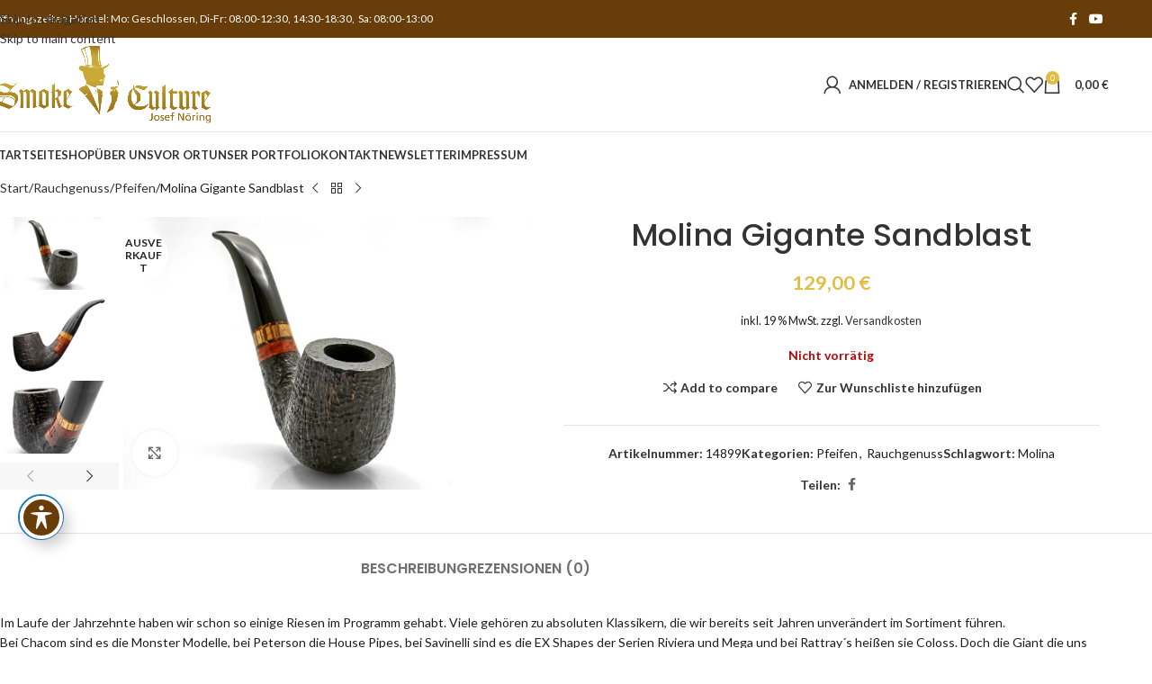

--- FILE ---
content_type: text/html; charset=UTF-8
request_url: https://smokeculture.de/produkt/molina-gigante-sandblast/
body_size: 31233
content:
<!DOCTYPE html>
<html lang="de">
<head>
	<meta charset="UTF-8">
	<link rel="profile" href="https://gmpg.org/xfn/11">
	<link rel="pingback" href="https://smokeculture.de/xmlrpc.php">

	<title>Molina Gigante Sandblast &#8211; SmokeCulture</title>
<meta name='robots' content='max-image-preview:large' />
<link rel='dns-prefetch' href='//fonts.googleapis.com' />
<link rel='dns-prefetch' href='//hcaptcha.com' />
<link rel="alternate" type="application/rss+xml" title="SmokeCulture &raquo; Feed" href="https://smokeculture.de/feed/" />
<link rel="alternate" type="application/rss+xml" title="SmokeCulture &raquo; Kommentar-Feed" href="https://smokeculture.de/comments/feed/" />
<link rel="alternate" type="application/rss+xml" title="SmokeCulture &raquo; Molina Gigante Sandblast-Kommentar-Feed" href="https://smokeculture.de/produkt/molina-gigante-sandblast/feed/" />
<link rel="alternate" title="oEmbed (JSON)" type="application/json+oembed" href="https://smokeculture.de/wp-json/oembed/1.0/embed?url=https%3A%2F%2Fsmokeculture.de%2Fprodukt%2Fmolina-gigante-sandblast%2F" />
<link rel="alternate" title="oEmbed (XML)" type="text/xml+oembed" href="https://smokeculture.de/wp-json/oembed/1.0/embed?url=https%3A%2F%2Fsmokeculture.de%2Fprodukt%2Fmolina-gigante-sandblast%2F&#038;format=xml" />
<style id='wp-img-auto-sizes-contain-inline-css' type='text/css'>
img:is([sizes=auto i],[sizes^="auto," i]){contain-intrinsic-size:3000px 1500px}
/*# sourceURL=wp-img-auto-sizes-contain-inline-css */
</style>
<link rel='stylesheet' id='wp-block-library-css' href='https://smokeculture.de/wp-includes/css/dist/block-library/style.min.css?ver=6.9' type='text/css' media='all' />
<style id='safe-svg-svg-icon-style-inline-css' type='text/css'>
.safe-svg-cover{text-align:center}.safe-svg-cover .safe-svg-inside{display:inline-block;max-width:100%}.safe-svg-cover svg{fill:currentColor;height:100%;max-height:100%;max-width:100%;width:100%}

/*# sourceURL=https://smokeculture.de/wp-content/plugins/safe-svg/dist/safe-svg-block-frontend.css */
</style>
<style id='global-styles-inline-css' type='text/css'>
:root{--wp--preset--aspect-ratio--square: 1;--wp--preset--aspect-ratio--4-3: 4/3;--wp--preset--aspect-ratio--3-4: 3/4;--wp--preset--aspect-ratio--3-2: 3/2;--wp--preset--aspect-ratio--2-3: 2/3;--wp--preset--aspect-ratio--16-9: 16/9;--wp--preset--aspect-ratio--9-16: 9/16;--wp--preset--color--black: #000000;--wp--preset--color--cyan-bluish-gray: #abb8c3;--wp--preset--color--white: #ffffff;--wp--preset--color--pale-pink: #f78da7;--wp--preset--color--vivid-red: #cf2e2e;--wp--preset--color--luminous-vivid-orange: #ff6900;--wp--preset--color--luminous-vivid-amber: #fcb900;--wp--preset--color--light-green-cyan: #7bdcb5;--wp--preset--color--vivid-green-cyan: #00d084;--wp--preset--color--pale-cyan-blue: #8ed1fc;--wp--preset--color--vivid-cyan-blue: #0693e3;--wp--preset--color--vivid-purple: #9b51e0;--wp--preset--gradient--vivid-cyan-blue-to-vivid-purple: linear-gradient(135deg,rgb(6,147,227) 0%,rgb(155,81,224) 100%);--wp--preset--gradient--light-green-cyan-to-vivid-green-cyan: linear-gradient(135deg,rgb(122,220,180) 0%,rgb(0,208,130) 100%);--wp--preset--gradient--luminous-vivid-amber-to-luminous-vivid-orange: linear-gradient(135deg,rgb(252,185,0) 0%,rgb(255,105,0) 100%);--wp--preset--gradient--luminous-vivid-orange-to-vivid-red: linear-gradient(135deg,rgb(255,105,0) 0%,rgb(207,46,46) 100%);--wp--preset--gradient--very-light-gray-to-cyan-bluish-gray: linear-gradient(135deg,rgb(238,238,238) 0%,rgb(169,184,195) 100%);--wp--preset--gradient--cool-to-warm-spectrum: linear-gradient(135deg,rgb(74,234,220) 0%,rgb(151,120,209) 20%,rgb(207,42,186) 40%,rgb(238,44,130) 60%,rgb(251,105,98) 80%,rgb(254,248,76) 100%);--wp--preset--gradient--blush-light-purple: linear-gradient(135deg,rgb(255,206,236) 0%,rgb(152,150,240) 100%);--wp--preset--gradient--blush-bordeaux: linear-gradient(135deg,rgb(254,205,165) 0%,rgb(254,45,45) 50%,rgb(107,0,62) 100%);--wp--preset--gradient--luminous-dusk: linear-gradient(135deg,rgb(255,203,112) 0%,rgb(199,81,192) 50%,rgb(65,88,208) 100%);--wp--preset--gradient--pale-ocean: linear-gradient(135deg,rgb(255,245,203) 0%,rgb(182,227,212) 50%,rgb(51,167,181) 100%);--wp--preset--gradient--electric-grass: linear-gradient(135deg,rgb(202,248,128) 0%,rgb(113,206,126) 100%);--wp--preset--gradient--midnight: linear-gradient(135deg,rgb(2,3,129) 0%,rgb(40,116,252) 100%);--wp--preset--font-size--small: 13px;--wp--preset--font-size--medium: 20px;--wp--preset--font-size--large: 36px;--wp--preset--font-size--x-large: 42px;--wp--preset--spacing--20: 0.44rem;--wp--preset--spacing--30: 0.67rem;--wp--preset--spacing--40: 1rem;--wp--preset--spacing--50: 1.5rem;--wp--preset--spacing--60: 2.25rem;--wp--preset--spacing--70: 3.38rem;--wp--preset--spacing--80: 5.06rem;--wp--preset--shadow--natural: 6px 6px 9px rgba(0, 0, 0, 0.2);--wp--preset--shadow--deep: 12px 12px 50px rgba(0, 0, 0, 0.4);--wp--preset--shadow--sharp: 6px 6px 0px rgba(0, 0, 0, 0.2);--wp--preset--shadow--outlined: 6px 6px 0px -3px rgb(255, 255, 255), 6px 6px rgb(0, 0, 0);--wp--preset--shadow--crisp: 6px 6px 0px rgb(0, 0, 0);}:where(body) { margin: 0; }.wp-site-blocks > .alignleft { float: left; margin-right: 2em; }.wp-site-blocks > .alignright { float: right; margin-left: 2em; }.wp-site-blocks > .aligncenter { justify-content: center; margin-left: auto; margin-right: auto; }:where(.is-layout-flex){gap: 0.5em;}:where(.is-layout-grid){gap: 0.5em;}.is-layout-flow > .alignleft{float: left;margin-inline-start: 0;margin-inline-end: 2em;}.is-layout-flow > .alignright{float: right;margin-inline-start: 2em;margin-inline-end: 0;}.is-layout-flow > .aligncenter{margin-left: auto !important;margin-right: auto !important;}.is-layout-constrained > .alignleft{float: left;margin-inline-start: 0;margin-inline-end: 2em;}.is-layout-constrained > .alignright{float: right;margin-inline-start: 2em;margin-inline-end: 0;}.is-layout-constrained > .aligncenter{margin-left: auto !important;margin-right: auto !important;}.is-layout-constrained > :where(:not(.alignleft):not(.alignright):not(.alignfull)){margin-left: auto !important;margin-right: auto !important;}body .is-layout-flex{display: flex;}.is-layout-flex{flex-wrap: wrap;align-items: center;}.is-layout-flex > :is(*, div){margin: 0;}body .is-layout-grid{display: grid;}.is-layout-grid > :is(*, div){margin: 0;}body{padding-top: 0px;padding-right: 0px;padding-bottom: 0px;padding-left: 0px;}a:where(:not(.wp-element-button)){text-decoration: none;}:root :where(.wp-element-button, .wp-block-button__link){background-color: #32373c;border-width: 0;color: #fff;font-family: inherit;font-size: inherit;font-style: inherit;font-weight: inherit;letter-spacing: inherit;line-height: inherit;padding-top: calc(0.667em + 2px);padding-right: calc(1.333em + 2px);padding-bottom: calc(0.667em + 2px);padding-left: calc(1.333em + 2px);text-decoration: none;text-transform: inherit;}.has-black-color{color: var(--wp--preset--color--black) !important;}.has-cyan-bluish-gray-color{color: var(--wp--preset--color--cyan-bluish-gray) !important;}.has-white-color{color: var(--wp--preset--color--white) !important;}.has-pale-pink-color{color: var(--wp--preset--color--pale-pink) !important;}.has-vivid-red-color{color: var(--wp--preset--color--vivid-red) !important;}.has-luminous-vivid-orange-color{color: var(--wp--preset--color--luminous-vivid-orange) !important;}.has-luminous-vivid-amber-color{color: var(--wp--preset--color--luminous-vivid-amber) !important;}.has-light-green-cyan-color{color: var(--wp--preset--color--light-green-cyan) !important;}.has-vivid-green-cyan-color{color: var(--wp--preset--color--vivid-green-cyan) !important;}.has-pale-cyan-blue-color{color: var(--wp--preset--color--pale-cyan-blue) !important;}.has-vivid-cyan-blue-color{color: var(--wp--preset--color--vivid-cyan-blue) !important;}.has-vivid-purple-color{color: var(--wp--preset--color--vivid-purple) !important;}.has-black-background-color{background-color: var(--wp--preset--color--black) !important;}.has-cyan-bluish-gray-background-color{background-color: var(--wp--preset--color--cyan-bluish-gray) !important;}.has-white-background-color{background-color: var(--wp--preset--color--white) !important;}.has-pale-pink-background-color{background-color: var(--wp--preset--color--pale-pink) !important;}.has-vivid-red-background-color{background-color: var(--wp--preset--color--vivid-red) !important;}.has-luminous-vivid-orange-background-color{background-color: var(--wp--preset--color--luminous-vivid-orange) !important;}.has-luminous-vivid-amber-background-color{background-color: var(--wp--preset--color--luminous-vivid-amber) !important;}.has-light-green-cyan-background-color{background-color: var(--wp--preset--color--light-green-cyan) !important;}.has-vivid-green-cyan-background-color{background-color: var(--wp--preset--color--vivid-green-cyan) !important;}.has-pale-cyan-blue-background-color{background-color: var(--wp--preset--color--pale-cyan-blue) !important;}.has-vivid-cyan-blue-background-color{background-color: var(--wp--preset--color--vivid-cyan-blue) !important;}.has-vivid-purple-background-color{background-color: var(--wp--preset--color--vivid-purple) !important;}.has-black-border-color{border-color: var(--wp--preset--color--black) !important;}.has-cyan-bluish-gray-border-color{border-color: var(--wp--preset--color--cyan-bluish-gray) !important;}.has-white-border-color{border-color: var(--wp--preset--color--white) !important;}.has-pale-pink-border-color{border-color: var(--wp--preset--color--pale-pink) !important;}.has-vivid-red-border-color{border-color: var(--wp--preset--color--vivid-red) !important;}.has-luminous-vivid-orange-border-color{border-color: var(--wp--preset--color--luminous-vivid-orange) !important;}.has-luminous-vivid-amber-border-color{border-color: var(--wp--preset--color--luminous-vivid-amber) !important;}.has-light-green-cyan-border-color{border-color: var(--wp--preset--color--light-green-cyan) !important;}.has-vivid-green-cyan-border-color{border-color: var(--wp--preset--color--vivid-green-cyan) !important;}.has-pale-cyan-blue-border-color{border-color: var(--wp--preset--color--pale-cyan-blue) !important;}.has-vivid-cyan-blue-border-color{border-color: var(--wp--preset--color--vivid-cyan-blue) !important;}.has-vivid-purple-border-color{border-color: var(--wp--preset--color--vivid-purple) !important;}.has-vivid-cyan-blue-to-vivid-purple-gradient-background{background: var(--wp--preset--gradient--vivid-cyan-blue-to-vivid-purple) !important;}.has-light-green-cyan-to-vivid-green-cyan-gradient-background{background: var(--wp--preset--gradient--light-green-cyan-to-vivid-green-cyan) !important;}.has-luminous-vivid-amber-to-luminous-vivid-orange-gradient-background{background: var(--wp--preset--gradient--luminous-vivid-amber-to-luminous-vivid-orange) !important;}.has-luminous-vivid-orange-to-vivid-red-gradient-background{background: var(--wp--preset--gradient--luminous-vivid-orange-to-vivid-red) !important;}.has-very-light-gray-to-cyan-bluish-gray-gradient-background{background: var(--wp--preset--gradient--very-light-gray-to-cyan-bluish-gray) !important;}.has-cool-to-warm-spectrum-gradient-background{background: var(--wp--preset--gradient--cool-to-warm-spectrum) !important;}.has-blush-light-purple-gradient-background{background: var(--wp--preset--gradient--blush-light-purple) !important;}.has-blush-bordeaux-gradient-background{background: var(--wp--preset--gradient--blush-bordeaux) !important;}.has-luminous-dusk-gradient-background{background: var(--wp--preset--gradient--luminous-dusk) !important;}.has-pale-ocean-gradient-background{background: var(--wp--preset--gradient--pale-ocean) !important;}.has-electric-grass-gradient-background{background: var(--wp--preset--gradient--electric-grass) !important;}.has-midnight-gradient-background{background: var(--wp--preset--gradient--midnight) !important;}.has-small-font-size{font-size: var(--wp--preset--font-size--small) !important;}.has-medium-font-size{font-size: var(--wp--preset--font-size--medium) !important;}.has-large-font-size{font-size: var(--wp--preset--font-size--large) !important;}.has-x-large-font-size{font-size: var(--wp--preset--font-size--x-large) !important;}
:where(.wp-block-post-template.is-layout-flex){gap: 1.25em;}:where(.wp-block-post-template.is-layout-grid){gap: 1.25em;}
:where(.wp-block-term-template.is-layout-flex){gap: 1.25em;}:where(.wp-block-term-template.is-layout-grid){gap: 1.25em;}
:where(.wp-block-columns.is-layout-flex){gap: 2em;}:where(.wp-block-columns.is-layout-grid){gap: 2em;}
:root :where(.wp-block-pullquote){font-size: 1.5em;line-height: 1.6;}
/*# sourceURL=global-styles-inline-css */
</style>
<link rel='stylesheet' id='acwp-main-css-css' href='https://smokeculture.de/wp-content/plugins/accessible-poetry/assets/css/main.css?ver=6.9' type='text/css' media='all' />
<link rel='stylesheet' id='acwp-mdi-css' href='https://fonts.googleapis.com/icon?family=Material+Icons&#038;ver=6.9' type='text/css' media='all' />
<style id='woocommerce-inline-inline-css' type='text/css'>
.woocommerce form .form-row .required { visibility: visible; }
/*# sourceURL=woocommerce-inline-inline-css */
</style>
<link rel='stylesheet' id='gateway-css' href='https://smokeculture.de/wp-content/plugins/woocommerce-paypal-payments/modules/ppcp-button/assets/css/gateway.css?ver=3.3.1' type='text/css' media='all' />
<link rel='stylesheet' id='newsletter-css' href='https://smokeculture.de/wp-content/plugins/newsletter/style.css?ver=9.1.0' type='text/css' media='all' />
<link rel='stylesheet' id='woocommerce-gzd-layout-css' href='https://smokeculture.de/wp-content/plugins/woocommerce-germanized/build/static/layout-styles.css?ver=3.20.5' type='text/css' media='all' />
<style id='woocommerce-gzd-layout-inline-css' type='text/css'>
.woocommerce-checkout .shop_table { background-color: #eeeeee; } .product p.deposit-packaging-type { font-size: 1.25em !important; } p.woocommerce-shipping-destination { display: none; }
                .wc-gzd-nutri-score-value-a {
                    background: url(https://smokeculture.de/wp-content/plugins/woocommerce-germanized/assets/images/nutri-score-a.svg) no-repeat;
                }
                .wc-gzd-nutri-score-value-b {
                    background: url(https://smokeculture.de/wp-content/plugins/woocommerce-germanized/assets/images/nutri-score-b.svg) no-repeat;
                }
                .wc-gzd-nutri-score-value-c {
                    background: url(https://smokeculture.de/wp-content/plugins/woocommerce-germanized/assets/images/nutri-score-c.svg) no-repeat;
                }
                .wc-gzd-nutri-score-value-d {
                    background: url(https://smokeculture.de/wp-content/plugins/woocommerce-germanized/assets/images/nutri-score-d.svg) no-repeat;
                }
                .wc-gzd-nutri-score-value-e {
                    background: url(https://smokeculture.de/wp-content/plugins/woocommerce-germanized/assets/images/nutri-score-e.svg) no-repeat;
                }
            
/*# sourceURL=woocommerce-gzd-layout-inline-css */
</style>
<link rel='stylesheet' id='wd-widget-price-filter-css' href='https://smokeculture.de/wp-content/themes/woodmart/css/parts/woo-widget-price-filter.min.css?ver=8.3.8' type='text/css' media='all' />
<link rel='stylesheet' id='wd-widget-woo-other-css' href='https://smokeculture.de/wp-content/themes/woodmart/css/parts/woo-widget-other.min.css?ver=8.3.8' type='text/css' media='all' />
<link rel='stylesheet' id='elementor-frontend-css' href='https://smokeculture.de/wp-content/plugins/elementor/assets/css/frontend.min.css?ver=3.34.1' type='text/css' media='all' />
<link rel='stylesheet' id='eael-general-css' href='https://smokeculture.de/wp-content/plugins/essential-addons-for-elementor-lite/assets/front-end/css/view/general.min.css?ver=6.5.7' type='text/css' media='all' />
<link rel='stylesheet' id='elementor-icons-css' href='https://smokeculture.de/wp-content/plugins/elementor/assets/lib/eicons/css/elementor-icons.min.css?ver=5.45.0' type='text/css' media='all' />
<link rel='stylesheet' id='elementor-post-9-css' href='https://smokeculture.de/wp-content/uploads/elementor/css/post-9.css?ver=1768356299' type='text/css' media='all' />
<link rel='stylesheet' id='font-awesome-5-all-css' href='https://smokeculture.de/wp-content/plugins/elementor/assets/lib/font-awesome/css/all.min.css?ver=6.5.7' type='text/css' media='all' />
<link rel='stylesheet' id='font-awesome-4-shim-css' href='https://smokeculture.de/wp-content/plugins/elementor/assets/lib/font-awesome/css/v4-shims.min.css?ver=6.5.7' type='text/css' media='all' />
<link rel='stylesheet' id='wd-style-base-css' href='https://smokeculture.de/wp-content/themes/woodmart/css/parts/base.min.css?ver=8.3.8' type='text/css' media='all' />
<link rel='stylesheet' id='wd-helpers-wpb-elem-css' href='https://smokeculture.de/wp-content/themes/woodmart/css/parts/helpers-wpb-elem.min.css?ver=8.3.8' type='text/css' media='all' />
<link rel='stylesheet' id='wd-woo-germanized-css' href='https://smokeculture.de/wp-content/themes/woodmart/css/parts/int-woo-germanized.min.css?ver=8.3.8' type='text/css' media='all' />
<link rel='stylesheet' id='wd-woo-paypal-payments-css' href='https://smokeculture.de/wp-content/themes/woodmart/css/parts/int-woo-paypal-payments.min.css?ver=8.3.8' type='text/css' media='all' />
<link rel='stylesheet' id='wd-elementor-base-css' href='https://smokeculture.de/wp-content/themes/woodmart/css/parts/int-elem-base.min.css?ver=8.3.8' type='text/css' media='all' />
<link rel='stylesheet' id='wd-int-wordfence-css' href='https://smokeculture.de/wp-content/themes/woodmart/css/parts/int-wordfence.min.css?ver=8.3.8' type='text/css' media='all' />
<link rel='stylesheet' id='wd-woocommerce-base-css' href='https://smokeculture.de/wp-content/themes/woodmart/css/parts/woocommerce-base.min.css?ver=8.3.8' type='text/css' media='all' />
<link rel='stylesheet' id='wd-mod-star-rating-css' href='https://smokeculture.de/wp-content/themes/woodmart/css/parts/mod-star-rating.min.css?ver=8.3.8' type='text/css' media='all' />
<link rel='stylesheet' id='wd-woocommerce-block-notices-css' href='https://smokeculture.de/wp-content/themes/woodmart/css/parts/woo-mod-block-notices.min.css?ver=8.3.8' type='text/css' media='all' />
<link rel='stylesheet' id='wd-woo-mod-quantity-css' href='https://smokeculture.de/wp-content/themes/woodmart/css/parts/woo-mod-quantity.min.css?ver=8.3.8' type='text/css' media='all' />
<link rel='stylesheet' id='wd-woo-opt-free-progress-bar-css' href='https://smokeculture.de/wp-content/themes/woodmart/css/parts/woo-opt-free-progress-bar.min.css?ver=8.3.8' type='text/css' media='all' />
<link rel='stylesheet' id='wd-woo-mod-progress-bar-css' href='https://smokeculture.de/wp-content/themes/woodmart/css/parts/woo-mod-progress-bar.min.css?ver=8.3.8' type='text/css' media='all' />
<link rel='stylesheet' id='wd-woo-single-prod-el-base-css' href='https://smokeculture.de/wp-content/themes/woodmart/css/parts/woo-single-prod-el-base.min.css?ver=8.3.8' type='text/css' media='all' />
<link rel='stylesheet' id='wd-woo-mod-stock-status-css' href='https://smokeculture.de/wp-content/themes/woodmart/css/parts/woo-mod-stock-status.min.css?ver=8.3.8' type='text/css' media='all' />
<link rel='stylesheet' id='wd-woo-mod-shop-attributes-css' href='https://smokeculture.de/wp-content/themes/woodmart/css/parts/woo-mod-shop-attributes.min.css?ver=8.3.8' type='text/css' media='all' />
<link rel='stylesheet' id='wd-opt-form-underline-css' href='https://smokeculture.de/wp-content/themes/woodmart/css/parts/opt-form-underline.min.css?ver=8.3.8' type='text/css' media='all' />
<link rel='stylesheet' id='wd-wp-blocks-css' href='https://smokeculture.de/wp-content/themes/woodmart/css/parts/wp-blocks.min.css?ver=8.3.8' type='text/css' media='all' />
<link rel='stylesheet' id='child-style-css' href='https://smokeculture.de/wp-content/themes/woodmart-child/style.css?ver=8.3.8' type='text/css' media='all' />
<link rel='stylesheet' id='wd-header-base-css' href='https://smokeculture.de/wp-content/themes/woodmart/css/parts/header-base.min.css?ver=8.3.8' type='text/css' media='all' />
<link rel='stylesheet' id='wd-mod-tools-css' href='https://smokeculture.de/wp-content/themes/woodmart/css/parts/mod-tools.min.css?ver=8.3.8' type='text/css' media='all' />
<link rel='stylesheet' id='wd-header-elements-base-css' href='https://smokeculture.de/wp-content/themes/woodmart/css/parts/header-el-base.min.css?ver=8.3.8' type='text/css' media='all' />
<link rel='stylesheet' id='wd-social-icons-css' href='https://smokeculture.de/wp-content/themes/woodmart/css/parts/el-social-icons.min.css?ver=8.3.8' type='text/css' media='all' />
<link rel='stylesheet' id='wd-header-my-account-dropdown-css' href='https://smokeculture.de/wp-content/themes/woodmart/css/parts/header-el-my-account-dropdown.min.css?ver=8.3.8' type='text/css' media='all' />
<link rel='stylesheet' id='wd-woo-mod-login-form-css' href='https://smokeculture.de/wp-content/themes/woodmart/css/parts/woo-mod-login-form.min.css?ver=8.3.8' type='text/css' media='all' />
<link rel='stylesheet' id='wd-header-my-account-css' href='https://smokeculture.de/wp-content/themes/woodmart/css/parts/header-el-my-account.min.css?ver=8.3.8' type='text/css' media='all' />
<link rel='stylesheet' id='wd-header-search-css' href='https://smokeculture.de/wp-content/themes/woodmart/css/parts/header-el-search.min.css?ver=8.3.8' type='text/css' media='all' />
<link rel='stylesheet' id='wd-header-cart-side-css' href='https://smokeculture.de/wp-content/themes/woodmart/css/parts/header-el-cart-side.min.css?ver=8.3.8' type='text/css' media='all' />
<link rel='stylesheet' id='wd-header-cart-css' href='https://smokeculture.de/wp-content/themes/woodmart/css/parts/header-el-cart.min.css?ver=8.3.8' type='text/css' media='all' />
<link rel='stylesheet' id='wd-widget-shopping-cart-css' href='https://smokeculture.de/wp-content/themes/woodmart/css/parts/woo-widget-shopping-cart.min.css?ver=8.3.8' type='text/css' media='all' />
<link rel='stylesheet' id='wd-widget-product-list-css' href='https://smokeculture.de/wp-content/themes/woodmart/css/parts/woo-widget-product-list.min.css?ver=8.3.8' type='text/css' media='all' />
<link rel='stylesheet' id='wd-header-mobile-nav-dropdown-css' href='https://smokeculture.de/wp-content/themes/woodmart/css/parts/header-el-mobile-nav-dropdown.min.css?ver=8.3.8' type='text/css' media='all' />
<link rel='stylesheet' id='wd-page-title-css' href='https://smokeculture.de/wp-content/themes/woodmart/css/parts/page-title.min.css?ver=8.3.8' type='text/css' media='all' />
<link rel='stylesheet' id='wd-woo-single-prod-design-centered-css' href='https://smokeculture.de/wp-content/themes/woodmart/css/parts/woo-single-prod-design-centered.min.css?ver=8.3.8' type='text/css' media='all' />
<link rel='stylesheet' id='wd-woo-single-prod-predefined-css' href='https://smokeculture.de/wp-content/themes/woodmart/css/parts/woo-single-prod-predefined.min.css?ver=8.3.8' type='text/css' media='all' />
<link rel='stylesheet' id='wd-woo-single-prod-and-quick-view-predefined-css' href='https://smokeculture.de/wp-content/themes/woodmart/css/parts/woo-single-prod-and-quick-view-predefined.min.css?ver=8.3.8' type='text/css' media='all' />
<link rel='stylesheet' id='wd-woo-single-prod-el-tabs-predefined-css' href='https://smokeculture.de/wp-content/themes/woodmart/css/parts/woo-single-prod-el-tabs-predefined.min.css?ver=8.3.8' type='text/css' media='all' />
<link rel='stylesheet' id='wd-woo-single-prod-el-navigation-css' href='https://smokeculture.de/wp-content/themes/woodmart/css/parts/woo-single-prod-el-navigation.min.css?ver=8.3.8' type='text/css' media='all' />
<link rel='stylesheet' id='wd-woo-single-prod-el-gallery-css' href='https://smokeculture.de/wp-content/themes/woodmart/css/parts/woo-single-prod-el-gallery.min.css?ver=8.3.8' type='text/css' media='all' />
<link rel='stylesheet' id='wd-woo-single-prod-el-gallery-opt-thumb-left-desktop-css' href='https://smokeculture.de/wp-content/themes/woodmart/css/parts/woo-single-prod-el-gallery-opt-thumb-left-desktop.min.css?ver=8.3.8' type='text/css' media='all' />
<link rel='stylesheet' id='wd-swiper-css' href='https://smokeculture.de/wp-content/themes/woodmart/css/parts/lib-swiper.min.css?ver=8.3.8' type='text/css' media='all' />
<link rel='stylesheet' id='wd-woo-mod-product-labels-css' href='https://smokeculture.de/wp-content/themes/woodmart/css/parts/woo-mod-product-labels.min.css?ver=8.3.8' type='text/css' media='all' />
<link rel='stylesheet' id='wd-woo-mod-product-labels-round-css' href='https://smokeculture.de/wp-content/themes/woodmart/css/parts/woo-mod-product-labels-round.min.css?ver=8.3.8' type='text/css' media='all' />
<link rel='stylesheet' id='wd-swiper-arrows-css' href='https://smokeculture.de/wp-content/themes/woodmart/css/parts/lib-swiper-arrows.min.css?ver=8.3.8' type='text/css' media='all' />
<link rel='stylesheet' id='wd-photoswipe-css' href='https://smokeculture.de/wp-content/themes/woodmart/css/parts/lib-photoswipe.min.css?ver=8.3.8' type='text/css' media='all' />
<link rel='stylesheet' id='wd-tabs-css' href='https://smokeculture.de/wp-content/themes/woodmart/css/parts/el-tabs.min.css?ver=8.3.8' type='text/css' media='all' />
<link rel='stylesheet' id='wd-woo-single-prod-el-tabs-opt-layout-tabs-css' href='https://smokeculture.de/wp-content/themes/woodmart/css/parts/woo-single-prod-el-tabs-opt-layout-tabs.min.css?ver=8.3.8' type='text/css' media='all' />
<link rel='stylesheet' id='wd-accordion-css' href='https://smokeculture.de/wp-content/themes/woodmart/css/parts/el-accordion.min.css?ver=8.3.8' type='text/css' media='all' />
<link rel='stylesheet' id='wd-accordion-elem-wpb-css' href='https://smokeculture.de/wp-content/themes/woodmart/css/parts/el-accordion-wpb-elem.min.css?ver=8.3.8' type='text/css' media='all' />
<link rel='stylesheet' id='wd-woo-single-prod-el-reviews-css' href='https://smokeculture.de/wp-content/themes/woodmart/css/parts/woo-single-prod-el-reviews.min.css?ver=8.3.8' type='text/css' media='all' />
<link rel='stylesheet' id='wd-woo-single-prod-el-reviews-style-1-css' href='https://smokeculture.de/wp-content/themes/woodmart/css/parts/woo-single-prod-el-reviews-style-1.min.css?ver=8.3.8' type='text/css' media='all' />
<link rel='stylesheet' id='wd-post-types-mod-comments-css' href='https://smokeculture.de/wp-content/themes/woodmart/css/parts/post-types-mod-comments.min.css?ver=8.3.8' type='text/css' media='all' />
<link rel='stylesheet' id='wd-product-loop-css' href='https://smokeculture.de/wp-content/themes/woodmart/css/parts/woo-product-loop.min.css?ver=8.3.8' type='text/css' media='all' />
<link rel='stylesheet' id='wd-product-loop-standard-css' href='https://smokeculture.de/wp-content/themes/woodmart/css/parts/woo-product-loop-standard.min.css?ver=8.3.8' type='text/css' media='all' />
<link rel='stylesheet' id='wd-woo-mod-add-btn-replace-css' href='https://smokeculture.de/wp-content/themes/woodmart/css/parts/woo-mod-add-btn-replace.min.css?ver=8.3.8' type='text/css' media='all' />
<link rel='stylesheet' id='wd-swiper-pagin-css' href='https://smokeculture.de/wp-content/themes/woodmart/css/parts/lib-swiper-pagin.min.css?ver=8.3.8' type='text/css' media='all' />
<link rel='stylesheet' id='wd-widget-collapse-css' href='https://smokeculture.de/wp-content/themes/woodmart/css/parts/opt-widget-collapse.min.css?ver=8.3.8' type='text/css' media='all' />
<link rel='stylesheet' id='wd-footer-base-css' href='https://smokeculture.de/wp-content/themes/woodmart/css/parts/footer-base.min.css?ver=8.3.8' type='text/css' media='all' />
<link rel='stylesheet' id='wd-scroll-top-css' href='https://smokeculture.de/wp-content/themes/woodmart/css/parts/opt-scrolltotop.min.css?ver=8.3.8' type='text/css' media='all' />
<link rel='stylesheet' id='wd-header-search-fullscreen-css' href='https://smokeculture.de/wp-content/themes/woodmart/css/parts/header-el-search-fullscreen-general.min.css?ver=8.3.8' type='text/css' media='all' />
<link rel='stylesheet' id='wd-header-search-fullscreen-1-css' href='https://smokeculture.de/wp-content/themes/woodmart/css/parts/header-el-search-fullscreen-1.min.css?ver=8.3.8' type='text/css' media='all' />
<link rel='stylesheet' id='wd-wd-search-form-css' href='https://smokeculture.de/wp-content/themes/woodmart/css/parts/wd-search-form.min.css?ver=8.3.8' type='text/css' media='all' />
<link rel='stylesheet' id='wd-wd-search-results-css' href='https://smokeculture.de/wp-content/themes/woodmart/css/parts/wd-search-results.min.css?ver=8.3.8' type='text/css' media='all' />
<link rel='stylesheet' id='wd-wd-search-dropdown-css' href='https://smokeculture.de/wp-content/themes/woodmart/css/parts/wd-search-dropdown.min.css?ver=8.3.8' type='text/css' media='all' />
<link rel='stylesheet' id='wd-cookies-popup-css' href='https://smokeculture.de/wp-content/themes/woodmart/css/parts/opt-cookies.min.css?ver=8.3.8' type='text/css' media='all' />
<link rel='stylesheet' id='wd-bottom-toolbar-css' href='https://smokeculture.de/wp-content/themes/woodmart/css/parts/opt-bottom-toolbar.min.css?ver=8.3.8' type='text/css' media='all' />
<link rel='stylesheet' id='xts-google-fonts-css' href='https://fonts.googleapis.com/css?family=Lato%3A400%2C700%7CPoppins%3A400%2C600%2C500&#038;ver=8.3.8' type='text/css' media='all' />
<link rel='stylesheet' id='elementor-gf-local-roboto-css' href='https://smokeculture.de/wp-content/uploads/elementor/google-fonts/css/roboto.css?ver=1749794396' type='text/css' media='all' />
<link rel='stylesheet' id='elementor-gf-local-robotoslab-css' href='https://smokeculture.de/wp-content/uploads/elementor/google-fonts/css/robotoslab.css?ver=1749794390' type='text/css' media='all' />
<!--n2css--><!--n2js--><script type="text/javascript" src="https://smokeculture.de/wp-includes/js/jquery/jquery.min.js?ver=3.7.1" id="jquery-core-js"></script>
<script type="text/javascript" src="https://smokeculture.de/wp-includes/js/jquery/jquery-migrate.min.js?ver=3.4.1" id="jquery-migrate-js"></script>
<script type="text/javascript" src="https://smokeculture.de/wp-content/plugins/woocommerce/assets/js/jquery-blockui/jquery.blockUI.min.js?ver=2.7.0-wc.10.4.3" id="wc-jquery-blockui-js" defer="defer" data-wp-strategy="defer"></script>
<script type="text/javascript" id="wc-add-to-cart-js-extra">
/* <![CDATA[ */
var wc_add_to_cart_params = {"ajax_url":"/wp-admin/admin-ajax.php","wc_ajax_url":"/?wc-ajax=%%endpoint%%","i18n_view_cart":"Warenkorb anzeigen","cart_url":"https://smokeculture.de/warenkorb/","is_cart":"","cart_redirect_after_add":"no"};
//# sourceURL=wc-add-to-cart-js-extra
/* ]]> */
</script>
<script type="text/javascript" src="https://smokeculture.de/wp-content/plugins/woocommerce/assets/js/frontend/add-to-cart.min.js?ver=10.4.3" id="wc-add-to-cart-js" defer="defer" data-wp-strategy="defer"></script>
<script type="text/javascript" src="https://smokeculture.de/wp-content/plugins/woocommerce/assets/js/zoom/jquery.zoom.min.js?ver=1.7.21-wc.10.4.3" id="wc-zoom-js" defer="defer" data-wp-strategy="defer"></script>
<script type="text/javascript" id="wc-single-product-js-extra">
/* <![CDATA[ */
var wc_single_product_params = {"i18n_required_rating_text":"Bitte w\u00e4hle eine Bewertung","i18n_rating_options":["1 von 5\u00a0Sternen","2 von 5\u00a0Sternen","3 von 5\u00a0Sternen","4 von 5\u00a0Sternen","5 von 5\u00a0Sternen"],"i18n_product_gallery_trigger_text":"Bildergalerie im Vollbildmodus anzeigen","review_rating_required":"yes","flexslider":{"rtl":false,"animation":"slide","smoothHeight":true,"directionNav":false,"controlNav":"thumbnails","slideshow":false,"animationSpeed":500,"animationLoop":false,"allowOneSlide":false},"zoom_enabled":"","zoom_options":[],"photoswipe_enabled":"","photoswipe_options":{"shareEl":false,"closeOnScroll":false,"history":false,"hideAnimationDuration":0,"showAnimationDuration":0},"flexslider_enabled":""};
//# sourceURL=wc-single-product-js-extra
/* ]]> */
</script>
<script type="text/javascript" src="https://smokeculture.de/wp-content/plugins/woocommerce/assets/js/frontend/single-product.min.js?ver=10.4.3" id="wc-single-product-js" defer="defer" data-wp-strategy="defer"></script>
<script type="text/javascript" src="https://smokeculture.de/wp-content/plugins/woocommerce/assets/js/js-cookie/js.cookie.min.js?ver=2.1.4-wc.10.4.3" id="wc-js-cookie-js" defer="defer" data-wp-strategy="defer"></script>
<script type="text/javascript" id="woocommerce-js-extra">
/* <![CDATA[ */
var woocommerce_params = {"ajax_url":"/wp-admin/admin-ajax.php","wc_ajax_url":"/?wc-ajax=%%endpoint%%","i18n_password_show":"Passwort anzeigen","i18n_password_hide":"Passwort ausblenden"};
//# sourceURL=woocommerce-js-extra
/* ]]> */
</script>
<script type="text/javascript" src="https://smokeculture.de/wp-content/plugins/woocommerce/assets/js/frontend/woocommerce.min.js?ver=10.4.3" id="woocommerce-js" defer="defer" data-wp-strategy="defer"></script>
<script type="text/javascript" id="wc-gzd-unit-price-observer-queue-js-extra">
/* <![CDATA[ */
var wc_gzd_unit_price_observer_queue_params = {"ajax_url":"/wp-admin/admin-ajax.php","wc_ajax_url":"/?wc-ajax=%%endpoint%%","refresh_unit_price_nonce":"8bfc9e6fc9"};
//# sourceURL=wc-gzd-unit-price-observer-queue-js-extra
/* ]]> */
</script>
<script type="text/javascript" src="https://smokeculture.de/wp-content/plugins/woocommerce-germanized/build/static/unit-price-observer-queue.js?ver=3.20.5" id="wc-gzd-unit-price-observer-queue-js" defer="defer" data-wp-strategy="defer"></script>
<script type="text/javascript" src="https://smokeculture.de/wp-content/plugins/woocommerce/assets/js/accounting/accounting.min.js?ver=0.4.2" id="wc-accounting-js"></script>
<script type="text/javascript" id="wc-gzd-unit-price-observer-js-extra">
/* <![CDATA[ */
var wc_gzd_unit_price_observer_params = {"wrapper":".product","price_selector":{"p.price":{"is_total_price":false,"is_primary_selector":true,"quantity_selector":""}},"replace_price":"1","product_id":"1856","price_decimal_sep":",","price_thousand_sep":".","qty_selector":"input.quantity, input.qty","refresh_on_load":""};
//# sourceURL=wc-gzd-unit-price-observer-js-extra
/* ]]> */
</script>
<script type="text/javascript" src="https://smokeculture.de/wp-content/plugins/woocommerce-germanized/build/static/unit-price-observer.js?ver=3.20.5" id="wc-gzd-unit-price-observer-js" defer="defer" data-wp-strategy="defer"></script>
<script type="text/javascript" src="https://smokeculture.de/wp-content/themes/woodmart/js/libs/device.min.js?ver=8.3.8" id="wd-device-library-js"></script>
<script type="text/javascript" src="https://smokeculture.de/wp-content/themes/woodmart/js/scripts/global/scrollBar.min.js?ver=8.3.8" id="wd-scrollbar-js"></script>
<script type="text/javascript" src="https://smokeculture.de/wp-content/plugins/elementor/assets/lib/font-awesome/js/v4-shims.min.js?ver=6.5.7" id="font-awesome-4-shim-js"></script>
<link rel="https://api.w.org/" href="https://smokeculture.de/wp-json/" /><link rel="alternate" title="JSON" type="application/json" href="https://smokeculture.de/wp-json/wp/v2/product/1856" /><link rel="EditURI" type="application/rsd+xml" title="RSD" href="https://smokeculture.de/xmlrpc.php?rsd" />
<meta name="generator" content="WordPress 6.9" />
<meta name="generator" content="WooCommerce 10.4.3" />
<link rel="canonical" href="https://smokeculture.de/produkt/molina-gigante-sandblast/" />
<link rel='shortlink' href='https://smokeculture.de/?p=1856' />
<!-- FAVHERO FAVICON START --><!-- For iPad with high-resolution Retina display running iOS ≥ 7: --><link rel="apple-touch-icon-precomposed" sizes="152x152" href="https://smokeculture.de/wp-content/uploads/2022/11/favicon-152.png"><!-- Standard: --><link rel="icon" sizes="152x152" href="https://smokeculture.de/wp-content/uploads/2022/11/favicon-152.png"><meta name="msapplication-TileColor" content="#FFFFFF"><meta name="msapplication-TileImage" content="https://smokeculture.de/wp-content/uploads/2022/11/favicon-144.png"><!-- For iPad with high-resolution Retina display running iOS ≤ 6: --><link rel="apple-touch-icon-precomposed" sizes="144x144" href="https://smokeculture.de/wp-content/uploads/2022/11/favicon-144.png"><!-- For iPhone with high-resolution Retina display running iOS ≥ 7: --><link rel="apple-touch-icon-precomposed" sizes="120x120" href="https://smokeculture.de/wp-content/uploads/2022/11/favicon-120.png"><!-- For first- and second-generation iPad: --><link rel="apple-touch-icon-precomposed" sizes="72x72" href="https://smokeculture.de/wp-content/uploads/2022/11/favicon-72.png"><!-- For non-Retina iPhone, iPod Touch, and Android 2.1+ devices: --><link rel="apple-touch-icon-precomposed" href="https://smokeculture.de/wp-content/uploads/2022/11/favicon-57.png"><!-- FAVHERO FAVICON END --><style>
.h-captcha{position:relative;display:block;margin-bottom:2rem;padding:0;clear:both}.h-captcha[data-size="normal"]{width:302px;height:76px}.h-captcha[data-size="compact"]{width:158px;height:138px}.h-captcha[data-size="invisible"]{display:none}.h-captcha iframe{z-index:1}.h-captcha::before{content:"";display:block;position:absolute;top:0;left:0;background:url(https://smokeculture.de/wp-content/plugins/hcaptcha-for-forms-and-more/assets/images/hcaptcha-div-logo.svg) no-repeat;border:1px solid #fff0;border-radius:4px;box-sizing:border-box}.h-captcha::after{content:"The hCaptcha loading is delayed until user interaction.";font-family:-apple-system,system-ui,BlinkMacSystemFont,"Segoe UI",Roboto,Oxygen,Ubuntu,"Helvetica Neue",Arial,sans-serif;font-size:10px;font-weight:500;position:absolute;top:0;bottom:0;left:0;right:0;box-sizing:border-box;color:#bf1722;opacity:0}.h-captcha:not(:has(iframe))::after{animation:hcap-msg-fade-in .3s ease forwards;animation-delay:2s}.h-captcha:has(iframe)::after{animation:none;opacity:0}@keyframes hcap-msg-fade-in{to{opacity:1}}.h-captcha[data-size="normal"]::before{width:302px;height:76px;background-position:93.8% 28%}.h-captcha[data-size="normal"]::after{width:302px;height:76px;display:flex;flex-wrap:wrap;align-content:center;line-height:normal;padding:0 75px 0 10px}.h-captcha[data-size="compact"]::before{width:158px;height:138px;background-position:49.9% 78.8%}.h-captcha[data-size="compact"]::after{width:158px;height:138px;text-align:center;line-height:normal;padding:24px 10px 10px 10px}.h-captcha[data-theme="light"]::before,body.is-light-theme .h-captcha[data-theme="auto"]::before,.h-captcha[data-theme="auto"]::before{background-color:#fafafa;border:1px solid #e0e0e0}.h-captcha[data-theme="dark"]::before,body.is-dark-theme .h-captcha[data-theme="auto"]::before,html.wp-dark-mode-active .h-captcha[data-theme="auto"]::before,html.drdt-dark-mode .h-captcha[data-theme="auto"]::before{background-image:url(https://smokeculture.de/wp-content/plugins/hcaptcha-for-forms-and-more/assets/images/hcaptcha-div-logo-white.svg);background-repeat:no-repeat;background-color:#333;border:1px solid #f5f5f5}@media (prefers-color-scheme:dark){.h-captcha[data-theme="auto"]::before{background-image:url(https://smokeculture.de/wp-content/plugins/hcaptcha-for-forms-and-more/assets/images/hcaptcha-div-logo-white.svg);background-repeat:no-repeat;background-color:#333;border:1px solid #f5f5f5}}.h-captcha[data-theme="custom"]::before{background-color:initial}.h-captcha[data-size="invisible"]::before,.h-captcha[data-size="invisible"]::after{display:none}.h-captcha iframe{position:relative}div[style*="z-index: 2147483647"] div[style*="border-width: 11px"][style*="position: absolute"][style*="pointer-events: none"]{border-style:none}
</style>
					<meta name="viewport" content="width=device-width, initial-scale=1.0, maximum-scale=1.0, user-scalable=no">
										<noscript><style>.woocommerce-product-gallery{ opacity: 1 !important; }</style></noscript>
	<meta name="generator" content="Elementor 3.34.1; features: additional_custom_breakpoints; settings: css_print_method-external, google_font-enabled, font_display-swap">
<style type="text/css">.recentcomments a{display:inline !important;padding:0 !important;margin:0 !important;}</style>			<style>
				.e-con.e-parent:nth-of-type(n+4):not(.e-lazyloaded):not(.e-no-lazyload),
				.e-con.e-parent:nth-of-type(n+4):not(.e-lazyloaded):not(.e-no-lazyload) * {
					background-image: none !important;
				}
				@media screen and (max-height: 1024px) {
					.e-con.e-parent:nth-of-type(n+3):not(.e-lazyloaded):not(.e-no-lazyload),
					.e-con.e-parent:nth-of-type(n+3):not(.e-lazyloaded):not(.e-no-lazyload) * {
						background-image: none !important;
					}
				}
				@media screen and (max-height: 640px) {
					.e-con.e-parent:nth-of-type(n+2):not(.e-lazyloaded):not(.e-no-lazyload),
					.e-con.e-parent:nth-of-type(n+2):not(.e-lazyloaded):not(.e-no-lazyload) * {
						background-image: none !important;
					}
				}
			</style>
			<style>
span[data-name="hcap-cf7"] .h-captcha{margin-bottom:0}span[data-name="hcap-cf7"]~input[type="submit"],span[data-name="hcap-cf7"]~button[type="submit"]{margin-top:2rem}
</style>
<style>
.woocommerce-form-register .h-captcha{margin-top:2rem}
</style>
		<style type="text/css" id="wp-custom-css">
			.elementor-slideshow__title, .tab-title-wd_additional_tab, .wd_additional_tab_tab{
	visibility:hidden;
}
.product-grid-item :is(.product-image-link,.hover-img) img{
	max-height:400px;
}

.category-nav-link{
	background-color: rgba(0, 0, 0, 0.4);
	height: 50px;
  width: 200px;
  display: flex; /* Aktivieren von Flexbox für horizontale Zentrierung */
  align-items: center; /* Vertikales Zentrieren des Kategorie-Titels */
  justify-content: center; /* Horizontales Zentrieren des Kategorie-Titels */
	color: white;
}

/* Einheitliche Größe für Produktbilder */
.woocommerce ul.products li.product img {
    width: 100%; /* Bildbreite an den Container anpassen */
    height: auto; /* Höhe proportional skalieren */
    object-fit: cover; /* Bild wird zugeschnitten, um das Verhältnis einzuhalten */
    aspect-ratio: 1 / 1; /* Erzwingt ein quadratisches Verhältnis */
}

/* Optional: Container-Ausrichtung sicherstellen */
.woocommerce ul.products li.product {
    text-align: center; /* Zentriert Bilder und Texte */
}

}
@media (max-width: 768px) {
    .woocommerce ul.products li.product img {
        aspect-ratio: 1 / 1; /* Mobil bleibt quadratisch */
    }
}

#acwp-toolbar-btn, #acwp-toolbar-module > div.acwp-heading{
	background: rgba(104, 61, 9, 1);
}		</style>
		<style>
		
		</style>			<style id="wd-style-default_header-css" data-type="wd-style-default_header">
				:root{
	--wd-top-bar-h: 42px;
	--wd-top-bar-sm-h: 40px;
	--wd-top-bar-sticky-h: .00001px;
	--wd-top-bar-brd-w: .00001px;

	--wd-header-general-h: 104px;
	--wd-header-general-sm-h: 60px;
	--wd-header-general-sticky-h: .00001px;
	--wd-header-general-brd-w: 1px;

	--wd-header-bottom-h: 50px;
	--wd-header-bottom-sm-h: .00001px;
	--wd-header-bottom-sticky-h: .00001px;
	--wd-header-bottom-brd-w: .00001px;

	--wd-header-clone-h: .00001px;

	--wd-header-brd-w: calc(var(--wd-top-bar-brd-w) + var(--wd-header-general-brd-w) + var(--wd-header-bottom-brd-w));
	--wd-header-h: calc(var(--wd-top-bar-h) + var(--wd-header-general-h) + var(--wd-header-bottom-h) + var(--wd-header-brd-w));
	--wd-header-sticky-h: calc(var(--wd-top-bar-sticky-h) + var(--wd-header-general-sticky-h) + var(--wd-header-bottom-sticky-h) + var(--wd-header-clone-h) + var(--wd-header-brd-w));
	--wd-header-sm-h: calc(var(--wd-top-bar-sm-h) + var(--wd-header-general-sm-h) + var(--wd-header-bottom-sm-h) + var(--wd-header-brd-w));
}

.whb-top-bar .wd-dropdown {
	margin-top: 0px;
}

.whb-top-bar .wd-dropdown:after {
	height: 11px;
}




:root:has(.whb-general-header.whb-border-boxed) {
	--wd-header-general-brd-w: .00001px;
}

@media (max-width: 1024px) {
:root:has(.whb-general-header.whb-hidden-mobile) {
	--wd-header-general-brd-w: .00001px;
}
}


.whb-header-bottom .wd-dropdown {
	margin-top: 4px;
}

.whb-header-bottom .wd-dropdown:after {
	height: 15px;
}



		
.whb-top-bar {
	background-color: rgba(104, 61, 9, 1);
}

.whb-duljtjrl87kj7pmuut6b form.searchform {
	--wd-form-height: 46px;
}
.whb-general-header {
	border-color: rgba(129, 129, 129, 0.2);border-bottom-width: 1px;border-bottom-style: solid;
}
			</style>
						<style id="wd-style-theme_settings_default-css" data-type="wd-style-theme_settings_default">
				@font-face {
	font-weight: normal;
	font-style: normal;
	font-family: "woodmart-font";
	src: url("//smokeculture.de/wp-content/themes/woodmart/fonts/woodmart-font-1-400.woff2?v=8.3.8") format("woff2");
}

@font-face {
	font-family: "star";
	font-weight: 400;
	font-style: normal;
	src: url("//smokeculture.de/wp-content/plugins/woocommerce/assets/fonts/star.eot?#iefix") format("embedded-opentype"), url("//smokeculture.de/wp-content/plugins/woocommerce/assets/fonts/star.woff") format("woff"), url("//smokeculture.de/wp-content/plugins/woocommerce/assets/fonts/star.ttf") format("truetype"), url("//smokeculture.de/wp-content/plugins/woocommerce/assets/fonts/star.svg#star") format("svg");
}

@font-face {
	font-family: "WooCommerce";
	font-weight: 400;
	font-style: normal;
	src: url("//smokeculture.de/wp-content/plugins/woocommerce/assets/fonts/WooCommerce.eot?#iefix") format("embedded-opentype"), url("//smokeculture.de/wp-content/plugins/woocommerce/assets/fonts/WooCommerce.woff") format("woff"), url("//smokeculture.de/wp-content/plugins/woocommerce/assets/fonts/WooCommerce.ttf") format("truetype"), url("//smokeculture.de/wp-content/plugins/woocommerce/assets/fonts/WooCommerce.svg#WooCommerce") format("svg");
}

:root {
	--wd-text-font: "Lato", Arial, Helvetica, sans-serif;
	--wd-text-font-weight: 400;
	--wd-text-color: rgb(30,30,30);
	--wd-text-font-size: 14px;
	--wd-title-font: "Poppins", Arial, Helvetica, sans-serif;
	--wd-title-font-weight: 600;
	--wd-title-color: #242424;
	--wd-entities-title-font: "Poppins", Arial, Helvetica, sans-serif;
	--wd-entities-title-font-weight: 500;
	--wd-entities-title-color: #333333;
	--wd-entities-title-color-hover: rgb(51 51 51 / 65%);
	--wd-alternative-font: "Lato", Arial, Helvetica, sans-serif;
	--wd-widget-title-font: "Poppins", Arial, Helvetica, sans-serif;
	--wd-widget-title-font-weight: 600;
	--wd-widget-title-transform: uppercase;
	--wd-widget-title-color: #333;
	--wd-widget-title-font-size: 16px;
	--wd-header-el-font: "Lato", Arial, Helvetica, sans-serif;
	--wd-header-el-font-weight: 700;
	--wd-header-el-transform: uppercase;
	--wd-header-el-font-size: 13px;
	--wd-otl-style: dotted;
	--wd-otl-width: 2px;
	--wd-primary-color: rgb(224,189,65);
	--wd-alternative-color: rgb(104,61,9);
	--btn-default-bgcolor: #f7f7f7;
	--btn-default-bgcolor-hover: #efefef;
	--btn-accented-bgcolor: rgb(150,69,31);
	--btn-accented-bgcolor-hover: rgb(224,189,65);
	--wd-form-brd-width: 2px;
	--notices-success-bg: #459647;
	--notices-success-color: #fff;
	--notices-warning-bg: #E0B252;
	--notices-warning-color: #fff;
	--wd-link-color: #333333;
	--wd-link-color-hover: #242424;
}
.wd-age-verify-wrap {
	--wd-popup-width: 500px;
}
.wd-popup.wd-promo-popup {
	background-color: #111111;
	background-image: none;
	background-repeat: no-repeat;
	background-size: contain;
	background-position: left center;
}
.wd-promo-popup-wrap {
	--wd-popup-width: 800px;
}
:is(.woodmart-woocommerce-layered-nav, .wd-product-category-filter) .wd-scroll-content {
	max-height: 223px;
}
.wd-page-title .wd-page-title-bg img {
	object-fit: cover;
	object-position: center center;
}
.wd-footer {
	background-color: rgb(104,61,9);
	background-image: none;
}
.product-labels .product-label.onsale {
	background-color: rgb(221,51,51);
}
.product-labels .product-label.new {
	background-color: rgb(224,189,65);
}
.mfp-wrap.wd-popup-quick-view-wrap {
	--wd-popup-width: 920px;
}
:root{
--wd-container-w: 1222px;
--wd-form-brd-radius: 0px;
--btn-default-color: #333;
--btn-default-color-hover: #333;
--btn-accented-color: #fff;
--btn-accented-color-hover: #fff;
--btn-default-brd-radius: 5px;
--btn-default-box-shadow: none;
--btn-default-box-shadow-hover: none;
--btn-accented-brd-radius: 5px;
--btn-accented-box-shadow: none;
--btn-accented-box-shadow-hover: none;
--wd-brd-radius: 0px;
}

@media (min-width: 1222px) {
section.elementor-section.wd-section-stretch > .elementor-container {
margin-left: auto;
margin-right: auto;
}
}


.wd-page-title {
background-color: rgb(28,0,0);
}

			</style>
			</head>

<body class="wp-singular product-template-default single single-product postid-1856 wp-theme-woodmart wp-child-theme-woodmart-child theme-woodmart acwp-readable-arial woocommerce woocommerce-page woocommerce-no-js wrapper-full-width form-style-underlined  categories-accordion-on woodmart-ajax-shop-on sticky-toolbar-on elementor-default elementor-kit-9">
			<script type="text/javascript" id="wd-flicker-fix">// Flicker fix.</script>		<div class="wd-skip-links">
								<a href="#menu-main" class="wd-skip-navigation btn">
						Skip to navigation					</a>
								<a href="#main-content" class="wd-skip-content btn">
				Skip to main content			</a>
		</div>
			
	
	<div class="wd-page-wrapper website-wrapper">
									<header class="whb-header whb-default_header whb-sticky-shadow whb-scroll-stick whb-sticky-real">
					<div class="whb-main-header">
	
<div class="whb-row whb-top-bar whb-not-sticky-row whb-with-bg whb-without-border whb-color-light whb-flex-flex-middle">
	<div class="container">
		<div class="whb-flex-row whb-top-bar-inner">
			<div class="whb-column whb-col-left whb-column5 whb-visible-lg">
	
<div class="wd-header-text reset-last-child whb-6l5y1eay522jehk73pi2"><span style="color: #ffffff;">Öffnungszeiten Hörstel: Mo: Geschlossen, Di-Fr: 08:00-12:30, 14:30-18:30,  Sa: 08:00-13:00</span></div>
</div>
<div class="whb-column whb-col-center whb-column6 whb-visible-lg whb-empty-column">
	</div>
<div class="whb-column whb-col-right whb-column7 whb-visible-lg">
				<div
						class=" wd-social-icons wd-style-default wd-size-small social-follow wd-shape-circle  whb-61qbocnh2ezx7e7al7jd color-scheme-light text-center">
				
				
									<a rel="noopener noreferrer nofollow" href="https://www.facebook.com/SmokeCultureBevergern" target="_blank" class=" wd-social-icon social-facebook" aria-label="Facebook Social Link">
						<span class="wd-icon"></span>
											</a>
				
				
				
				
				
				
									<a rel="noopener noreferrer nofollow" href="https://www.youtube.com/channel/UCh8kHPyiHzC-4Z-IRAvN17g" target="_blank" class=" wd-social-icon social-youtube" aria-label="YouTube Social Link">
						<span class="wd-icon"></span>
											</a>
				
				
				
				
				
				
				
				
				
				
				
				
				
				
				
				
				
				
				
				
			</div>

		</div>
<div class="whb-column whb-col-mobile whb-column_mobile1 whb-hidden-lg">
				<div
						class=" wd-social-icons wd-style-default wd-size-small social-follow wd-shape-circle  whb-nugd58vqvv5sdr3bc5dd color-scheme-light text-center">
				
				
									<a rel="noopener noreferrer nofollow" href="https://www.facebook.com/SmokeCultureBevergern" target="_blank" class=" wd-social-icon social-facebook" aria-label="Facebook Social Link">
						<span class="wd-icon"></span>
											</a>
				
				
				
				
				
				
									<a rel="noopener noreferrer nofollow" href="https://www.youtube.com/channel/UCh8kHPyiHzC-4Z-IRAvN17g" target="_blank" class=" wd-social-icon social-youtube" aria-label="YouTube Social Link">
						<span class="wd-icon"></span>
											</a>
				
				
				
				
				
				
				
				
				
				
				
				
				
				
				
				
				
				
				
				
			</div>

		</div>
		</div>
	</div>
</div>

<div class="whb-row whb-general-header whb-not-sticky-row whb-without-bg whb-border-fullwidth whb-color-dark whb-flex-flex-middle">
	<div class="container">
		<div class="whb-flex-row whb-general-header-inner">
			<div class="whb-column whb-col-left whb-column8 whb-visible-lg">
	<div class="site-logo whb-250rtwdwz5p8e5b7tpw0">
	<a href="https://smokeculture.de/" class="wd-logo wd-main-logo" rel="home" aria-label="Site logo">
		<img src="https://smokeculture.de/wp-content/uploads/2022/11/Logo_Smoke-Culture-gold-a7032f9d-640w.png" alt="SmokeCulture" style="max-width: 250px;" loading="lazy" />	</a>
	</div>
</div>
<div class="whb-column whb-col-center whb-column9 whb-visible-lg whb-empty-column">
	</div>
<div class="whb-column whb-col-right whb-column10 whb-visible-lg">
	<div class="wd-header-my-account wd-tools-element wd-event-hover wd-with-username wd-design-1 wd-account-style-icon whb-2b8mjqhbtvxz16jtxdrd">
			<a href="https://smokeculture.de/mein-konto/" title="Mein Konto">
			
				<span class="wd-tools-icon">
									</span>
				<span class="wd-tools-text">
				Anmelden / Registrieren			</span>

					</a>

		
					<div class="wd-dropdown wd-dropdown-register color-scheme-dark">
						<div class="login-dropdown-inner woocommerce">
							<span class="wd-heading"><span class="title">Anmelden</span><a class="create-account-link" href="https://smokeculture.de/mein-konto/?action=register">Benutzerkonto erstellen</a></span>
										<form id="customer_login" method="post" class="login woocommerce-form woocommerce-form-login hidden-form" action="https://smokeculture.de/mein-konto/">

				
				
				<p class="woocommerce-FormRow woocommerce-FormRow--wide form-row form-row-wide form-row-username">
					<label for="username">Benutzername oder E-Mail-Adresse&nbsp;<span class="required" aria-hidden="true">*</span><span class="screen-reader-text">Erforderlich</span></label>
					<input type="text" class="woocommerce-Input woocommerce-Input--text input-text" name="username" id="username" autocomplete="username" value="" />				</p>
				<p class="woocommerce-FormRow woocommerce-FormRow--wide form-row form-row-wide form-row-password">
					<label for="password">Passwort&nbsp;<span class="required" aria-hidden="true">*</span><span class="screen-reader-text">Erforderlich</span></label>
					<input class="woocommerce-Input woocommerce-Input--text input-text" type="password" name="password" id="password" autocomplete="current-password" />
				</p>

				
				<p class="form-row form-row-btn">
					<input type="hidden" id="woocommerce-login-nonce" name="woocommerce-login-nonce" value="e51b54ac04" /><input type="hidden" name="_wp_http_referer" value="/produkt/molina-gigante-sandblast/" />										<button type="submit" class="button woocommerce-button woocommerce-form-login__submit" name="login" value="Anmelden">Anmelden</button>
				</p>

				<p class="login-form-footer">
					<a href="https://smokeculture.de/mein-konto/lost-password/" class="woocommerce-LostPassword lost_password">Passwort vergessen?</a>
					<label class="woocommerce-form__label woocommerce-form__label-for-checkbox woocommerce-form-login__rememberme">
						<input class="woocommerce-form__input woocommerce-form__input-checkbox" name="rememberme" type="checkbox" value="forever" title="Angemeldet bleiben" aria-label="Angemeldet bleiben" /> <span>Angemeldet bleiben</span>
					</label>
				</p>

				
							</form>

		
						</div>
					</div>
					</div>
<div class="wd-header-search wd-tools-element wd-design-1 wd-style-icon wd-display-full-screen whb-duljtjrl87kj7pmuut6b" title="Suche">
	<a href="#" rel="nofollow" aria-label="Suche">
		
			<span class="wd-tools-icon">
							</span>

			<span class="wd-tools-text">
				Suche			</span>

			</a>

	</div>

<div class="wd-header-wishlist wd-tools-element wd-style-icon wd-design-2 whb-i8977fqp1lmve3hyjltf" title="Meine Wunschliste">
	<a href="https://smokeculture.de/produkt/molina-gigante-sandblast/" title="Wishlist products">
		
			<span class="wd-tools-icon">
				
							</span>

			<span class="wd-tools-text">
				Wunschliste			</span>

			</a>
</div>

<div class="wd-header-cart wd-tools-element wd-design-2 cart-widget-opener whb-5u866sftq6yga790jxf3">
	<a href="https://smokeculture.de/warenkorb/" title="Warenkorb">
		
			<span class="wd-tools-icon wd-icon-alt">
															<span class="wd-cart-number wd-tools-count">0 <span>Artikel</span></span>
									</span>
			<span class="wd-tools-text">
				
										<span class="wd-cart-subtotal"><span class="woocommerce-Price-amount amount"><bdi>0,00&nbsp;<span class="woocommerce-Price-currencySymbol">&euro;</span></bdi></span></span>
					</span>

			</a>
	</div>
</div>
<div class="whb-column whb-mobile-left whb-column_mobile2 whb-hidden-lg">
	<div class="wd-tools-element wd-header-mobile-nav wd-style-text wd-design-1 whb-wn5z894j1g5n0yp3eeuz">
	<a href="#" rel="nofollow" aria-label="Mobiles Menü öffnen">
		
		<span class="wd-tools-icon">
					</span>

		<span class="wd-tools-text">Menü</span>

			</a>
</div></div>
<div class="whb-column whb-mobile-center whb-column_mobile3 whb-hidden-lg">
	<div class="site-logo whb-g5z57bkgtznbk6v9pll5">
	<a href="https://smokeculture.de/" class="wd-logo wd-main-logo" rel="home" aria-label="Site logo">
		<img src="https://smokeculture.de/wp-content/uploads/2022/11/Logo_Smoke-Culture-gold-a7032f9d-640w.png" alt="SmokeCulture" style="max-width: 140px;" loading="lazy" />	</a>
	</div>
</div>
<div class="whb-column whb-mobile-right whb-column_mobile4 whb-hidden-lg">
	
<div class="wd-header-cart wd-tools-element wd-design-5 cart-widget-opener whb-u6cx6mzhiof1qeysah9h">
	<a href="https://smokeculture.de/warenkorb/" title="Warenkorb">
		
			<span class="wd-tools-icon wd-icon-alt">
															<span class="wd-cart-number wd-tools-count">0 <span>Artikel</span></span>
									</span>
			<span class="wd-tools-text">
				
										<span class="wd-cart-subtotal"><span class="woocommerce-Price-amount amount"><bdi>0,00&nbsp;<span class="woocommerce-Price-currencySymbol">&euro;</span></bdi></span></span>
					</span>

			</a>
	</div>
<div class="wd-header-search wd-tools-element wd-header-search-mobile wd-design-1 wd-style-icon wd-display-icon whb-tzrz9nti9rdb7xw5c1g6">
	<a href="#" rel="nofollow noopener" aria-label="Suche">
		
			<span class="wd-tools-icon">
							</span>

			<span class="wd-tools-text">
				Suche			</span>

			</a>

	</div>
</div>
		</div>
	</div>
</div>

<div class="whb-row whb-header-bottom whb-not-sticky-row whb-without-bg whb-without-border whb-color-dark whb-hidden-mobile whb-flex-flex-middle">
	<div class="container">
		<div class="whb-flex-row whb-header-bottom-inner">
			<div class="whb-column whb-col-left whb-column11 whb-visible-lg">
	<nav class="wd-header-nav wd-header-main-nav text-left wd-design-1 whb-tiueim5f5uazw1f1dm8r" role="navigation" aria-label="Hauptnavigation">
	<ul id="menu-main" class="menu wd-nav wd-nav-header wd-nav-main wd-style-underline wd-gap-l"><li id="menu-item-297" class="menu-item menu-item-type-post_type menu-item-object-page menu-item-home menu-item-297 item-level-0 menu-simple-dropdown wd-event-hover" ><a href="https://smokeculture.de/" class="woodmart-nav-link"><span class="nav-link-text">Startseite</span></a></li>
<li id="menu-item-298" class="menu-item menu-item-type-post_type menu-item-object-page current_page_parent menu-item-298 item-level-0 menu-simple-dropdown wd-event-hover" ><a href="https://smokeculture.de/shop/" class="woodmart-nav-link"><span class="nav-link-text">Shop</span></a></li>
<li id="menu-item-355" class="menu-item menu-item-type-post_type menu-item-object-page menu-item-355 item-level-0 menu-simple-dropdown wd-event-hover" ><a href="https://smokeculture.de/ueber-uns/" class="woodmart-nav-link"><span class="nav-link-text">Über uns</span></a></li>
<li id="menu-item-367" class="menu-item menu-item-type-post_type menu-item-object-page menu-item-367 item-level-0 menu-simple-dropdown wd-event-hover" ><a href="https://smokeculture.de/vor-ort/" class="woodmart-nav-link"><span class="nav-link-text">Vor Ort</span></a></li>
<li id="menu-item-471" class="menu-item menu-item-type-post_type menu-item-object-page menu-item-has-children menu-item-471 item-level-0 menu-simple-dropdown wd-event-hover" ><a href="https://smokeculture.de/unser-portfolio/" class="woodmart-nav-link"><span class="nav-link-text">Unser Portfolio</span></a><div class="color-scheme-dark wd-design-default wd-dropdown-menu wd-dropdown"><div class="container wd-entry-content">
<ul class="wd-sub-menu color-scheme-dark">
	<li id="menu-item-366" class="menu-item menu-item-type-post_type menu-item-object-page menu-item-366 item-level-1 wd-event-hover" ><a href="https://smokeculture.de/unser-herzblut/" class="woodmart-nav-link">Unsere &#8222;Own Blends&#8220;-Mischungen</a></li>
</ul>
</div>
</div>
</li>
<li id="menu-item-375" class="menu-item menu-item-type-post_type menu-item-object-page menu-item-375 item-level-0 menu-simple-dropdown wd-event-hover" ><a href="https://smokeculture.de/kontakt/" class="woodmart-nav-link"><span class="nav-link-text">Kontakt</span></a></li>
<li id="menu-item-593" class="menu-item menu-item-type-post_type menu-item-object-page menu-item-593 item-level-0 menu-simple-dropdown wd-event-hover" ><a href="https://smokeculture.de/newsletter/" class="woodmart-nav-link"><span class="nav-link-text">Newsletter</span></a></li>
<li id="menu-item-299" class="menu-item menu-item-type-post_type menu-item-object-page menu-item-has-children menu-item-299 item-level-0 menu-simple-dropdown wd-event-hover" ><a href="https://smokeculture.de/impressum/" class="woodmart-nav-link"><span class="nav-link-text">Impressum</span></a><div class="color-scheme-dark wd-design-default wd-dropdown-menu wd-dropdown"><div class="container wd-entry-content">
<ul class="wd-sub-menu color-scheme-dark">
	<li id="menu-item-303" class="menu-item menu-item-type-post_type menu-item-object-page menu-item-303 item-level-1 wd-event-hover" ><a href="https://smokeculture.de/agb/" class="woodmart-nav-link">AGB</a></li>
	<li id="menu-item-302" class="menu-item menu-item-type-post_type menu-item-object-page menu-item-302 item-level-1 wd-event-hover" ><a href="https://smokeculture.de/widerrufsbelehrung/" class="woodmart-nav-link">Widerrufsbelehrung</a></li>
	<li id="menu-item-300" class="menu-item menu-item-type-post_type menu-item-object-page menu-item-300 item-level-1 wd-event-hover" ><a href="https://smokeculture.de/bezahlmoeglichkeiten/" class="woodmart-nav-link">Zahlungsarten</a></li>
	<li id="menu-item-528" class="menu-item menu-item-type-post_type menu-item-object-page menu-item-privacy-policy menu-item-528 item-level-1 wd-event-hover" ><a href="https://smokeculture.de/datenschutzerklaerung/" class="woodmart-nav-link">Datenschutzerklärung</a></li>
</ul>
</div>
</div>
</li>
</ul></nav>
</div>
<div class="whb-column whb-col-center whb-column12 whb-visible-lg whb-empty-column">
	</div>
<div class="whb-column whb-col-right whb-column13 whb-visible-lg whb-empty-column">
	</div>
<div class="whb-column whb-col-mobile whb-column_mobile5 whb-hidden-lg whb-empty-column">
	</div>
		</div>
	</div>
</div>
</div>
				</header>
			
								<div class="wd-page-content main-page-wrapper">
		
		
		<main id="main-content" class="wd-content-layout content-layout-wrapper wd-builder-off" role="main">
				

	<div class="wd-content-area site-content">
	
		
	
	<div class="single-breadcrumbs-wrapper">
		<div class="wd-grid-f container">
							<nav class="wd-breadcrumbs woocommerce-breadcrumb" aria-label="Breadcrumb">				<a href="https://smokeculture.de">
					Start				</a>
			<span class="wd-delimiter"></span>				<a href="https://smokeculture.de/produkt-kategorie/rauchgenuss/">
					Rauchgenuss				</a>
			<span class="wd-delimiter"></span>				<a href="https://smokeculture.de/produkt-kategorie/rauchgenuss/pfeifen/" class="wd-last-link">
					Pfeifen				</a>
			<span class="wd-delimiter"></span>				<span class="wd-last">
					Molina Gigante Sandblast				</span>
			</nav>			
							
<div class="wd-products-nav">
			<div class="wd-event-hover">
			<a class="wd-product-nav-btn wd-btn-prev" href="https://smokeculture.de/produkt/peterson-ppp-system-rustic-306-ft/" aria-label="Vorheriges Produkt"></a>

			<div class="wd-dropdown">
				<a href="https://smokeculture.de/produkt/peterson-ppp-system-rustic-306-ft/" class="wd-product-nav-thumb">
					<img width="150" height="150" src="https://smokeculture.de/wp-content/uploads/2022/11/systemstandardru306fish9mm-bearbeitet-150x150.png" class="attachment-thumbnail size-thumbnail" alt="Peterson PPP System Rustic 306 FT" decoding="async" srcset="https://smokeculture.de/wp-content/uploads/2022/11/systemstandardru306fish9mm-bearbeitet-150x150.png 150w, https://smokeculture.de/wp-content/uploads/2022/11/systemstandardru306fish9mm-bearbeitet-200x200.png 200w" sizes="(max-width: 150px) 100vw, 150px" />				</a>

				<div class="wd-product-nav-desc">
					<a href="https://smokeculture.de/produkt/peterson-ppp-system-rustic-306-ft/" class="wd-entities-title">
						Peterson PPP System Rustic 306 FT					</a>

					<span class="price">
						<span class="woocommerce-Price-amount amount"><bdi>129,00&nbsp;<span class="woocommerce-Price-currencySymbol">&euro;</span></bdi></span>					</span>
				</div>
			</div>
		</div>
	
	<a href="https://smokeculture.de/shop/" class="wd-product-nav-btn wd-btn-back wd-tooltip">
		<span>
			Zurück zu den Produkten		</span>
	</a>

			<div class="wd-event-hover">
			<a class="wd-product-nav-btn wd-btn-next" href="https://smokeculture.de/produkt/savinelli-balsa-6mm-minibox-6x/" aria-label="Nächstes Produkt"></a>

			<div class="wd-dropdown">
				<a href="https://smokeculture.de/produkt/savinelli-balsa-6mm-minibox-6x/" class="wd-product-nav-thumb">
					<img width="150" height="150" src="https://smokeculture.de/wp-content/uploads/2023/04/010231qqjj1pvfehwn4-150x150.jpg" class="attachment-thumbnail size-thumbnail" alt="Savinelli Balsa 6mm Minibox (6x)" decoding="async" srcset="https://smokeculture.de/wp-content/uploads/2023/04/010231qqjj1pvfehwn4-150x150.jpg 150w, https://smokeculture.de/wp-content/uploads/2023/04/010231qqjj1pvfehwn4-200x200.jpg 200w" sizes="(max-width: 150px) 100vw, 150px" />				</a>

				<div class="wd-product-nav-desc">
					<a href="https://smokeculture.de/produkt/savinelli-balsa-6mm-minibox-6x/" class="wd-entities-title">
						Savinelli Balsa 6mm Minibox (6x)					</a>

					<span class="price">
						<span class="woocommerce-Price-amount amount"><bdi>11,50&nbsp;<span class="woocommerce-Price-currencySymbol">&euro;</span></bdi></span>					</span>
				</div>
			</div>
		</div>
	</div>
					</div>
	</div>


<div id="product-1856" class="single-product-page single-product-content product-design-alt tabs-location-standard tabs-type-tabs meta-location-add_to_cart reviews-location-tabs product-align-center product-no-bg product type-product post-1856 status-publish first outofstock product_cat-pfeifen product_cat-rauchgenuss product_tag-molina has-post-thumbnail taxable shipping-taxable purchasable product-type-simple">

	<div class="container">

		<div class="woocommerce-notices-wrapper"></div>
		<div class="product-image-summary-wrap">
			
			<div class="product-image-summary" >
				<div class="product-image-summary-inner wd-grid-g" style="--wd-col-lg:12;--wd-gap-lg:30px;--wd-gap-sm:20px;">
					<div class="product-images wd-grid-col" style="--wd-col-lg:6;--wd-col-md:6;--wd-col-sm:12;">
						<div class="woocommerce-product-gallery woocommerce-product-gallery--with-images woocommerce-product-gallery--columns-4 images wd-has-thumb thumbs-position-left wd-thumbs-wrap images image-action-zoom">
	<div class="wd-carousel-container wd-gallery-images">
		<div class="wd-carousel-inner">

		<div class="product-labels labels-rounded"><span class="out-of-stock product-label">Ausverkauft</span></div>
		<figure class="woocommerce-product-gallery__wrapper wd-carousel wd-grid" style="--wd-col-lg:1;--wd-col-md:1;--wd-col-sm:1;">
			<div class="wd-carousel-wrap">

				<div class="wd-carousel-item"><figure data-thumb="https://smokeculture.de/wp-content/uploads/2023/04/gigante-sb3-150x100.jpg" data-thumb-alt="Molina Gigante Sandblast – Bild 1" class="woocommerce-product-gallery__image"><a data-elementor-open-lightbox="no" href="https://smokeculture.de/wp-content/uploads/2023/04/gigante-sb3.jpg"><img width="600" height="400" src="https://smokeculture.de/wp-content/uploads/2023/04/gigante-sb3-600x400.jpg" class="wp-post-image wp-post-image" alt="Molina Gigante Sandblast – Bild 1" title="gigante-sb3" data-caption="" data-src="https://smokeculture.de/wp-content/uploads/2023/04/gigante-sb3.jpg" data-large_image="https://smokeculture.de/wp-content/uploads/2023/04/gigante-sb3.jpg" data-large_image_width="1500" data-large_image_height="1000" decoding="async" fetchpriority="high" srcset="https://smokeculture.de/wp-content/uploads/2023/04/gigante-sb3-600x400.jpg 600w, https://smokeculture.de/wp-content/uploads/2023/04/gigante-sb3-150x100.jpg 150w, https://smokeculture.de/wp-content/uploads/2023/04/gigante-sb3-300x200.jpg 300w, https://smokeculture.de/wp-content/uploads/2023/04/gigante-sb3-1024x683.jpg 1024w, https://smokeculture.de/wp-content/uploads/2023/04/gigante-sb3-768x512.jpg 768w, https://smokeculture.de/wp-content/uploads/2023/04/gigante-sb3-400x267.jpg 400w, https://smokeculture.de/wp-content/uploads/2023/04/gigante-sb3.jpg 1500w" sizes="(max-width: 600px) 100vw, 600px" /></a></figure></div>
				
		<div class="wd-carousel-item">
			<figure data-thumb="https://smokeculture.de/wp-content/uploads/2022/11/giganta-sb1-150x100.png" data-thumb-alt="Molina Gigante Sandblast – Bild 2" class="woocommerce-product-gallery__image">
				<a data-elementor-open-lightbox="no" href="https://smokeculture.de/wp-content/uploads/2022/11/giganta-sb1.png">
					<img width="600" height="400" src="https://smokeculture.de/wp-content/uploads/2022/11/giganta-sb1-600x400.png" class="" alt="Molina Gigante Sandblast – Bild 2" title="giganta-sb1.png" data-caption="" data-src="https://smokeculture.de/wp-content/uploads/2022/11/giganta-sb1.png" data-large_image="https://smokeculture.de/wp-content/uploads/2022/11/giganta-sb1.png" data-large_image_width="2000" data-large_image_height="1333" decoding="async" loading="lazy" srcset="https://smokeculture.de/wp-content/uploads/2022/11/giganta-sb1-600x400.png 600w, https://smokeculture.de/wp-content/uploads/2022/11/giganta-sb1-150x100.png 150w, https://smokeculture.de/wp-content/uploads/2022/11/giganta-sb1-300x200.png 300w, https://smokeculture.de/wp-content/uploads/2022/11/giganta-sb1-1024x682.png 1024w, https://smokeculture.de/wp-content/uploads/2022/11/giganta-sb1-768x512.png 768w, https://smokeculture.de/wp-content/uploads/2022/11/giganta-sb1-1536x1024.png 1536w, https://smokeculture.de/wp-content/uploads/2022/11/giganta-sb1.png 2000w" sizes="auto, (max-width: 600px) 100vw, 600px" />				</a>
			</figure>
		</div>
				<div class="wd-carousel-item">
			<figure data-thumb="https://smokeculture.de/wp-content/uploads/2023/04/gigante-sb6-150x100.jpg" data-thumb-alt="Molina Gigante Sandblast – Bild 3" class="woocommerce-product-gallery__image">
				<a data-elementor-open-lightbox="no" href="https://smokeculture.de/wp-content/uploads/2023/04/gigante-sb6.jpg">
					<img width="600" height="400" src="https://smokeculture.de/wp-content/uploads/2023/04/gigante-sb6-600x400.jpg" class="" alt="Molina Gigante Sandblast – Bild 3" title="gigante-sb6" data-caption="" data-src="https://smokeculture.de/wp-content/uploads/2023/04/gigante-sb6.jpg" data-large_image="https://smokeculture.de/wp-content/uploads/2023/04/gigante-sb6.jpg" data-large_image_width="1500" data-large_image_height="1000" decoding="async" loading="lazy" srcset="https://smokeculture.de/wp-content/uploads/2023/04/gigante-sb6-600x400.jpg 600w, https://smokeculture.de/wp-content/uploads/2023/04/gigante-sb6-150x100.jpg 150w, https://smokeculture.de/wp-content/uploads/2023/04/gigante-sb6-300x200.jpg 300w, https://smokeculture.de/wp-content/uploads/2023/04/gigante-sb6-1024x683.jpg 1024w, https://smokeculture.de/wp-content/uploads/2023/04/gigante-sb6-768x512.jpg 768w, https://smokeculture.de/wp-content/uploads/2023/04/gigante-sb6-400x267.jpg 400w, https://smokeculture.de/wp-content/uploads/2023/04/gigante-sb6.jpg 1500w" sizes="auto, (max-width: 600px) 100vw, 600px" />				</a>
			</figure>
		</div>
				<div class="wd-carousel-item">
			<figure data-thumb="https://smokeculture.de/wp-content/uploads/2023/04/gigante-sb4-150x100.jpg" data-thumb-alt="Molina Gigante Sandblast – Bild 4" class="woocommerce-product-gallery__image">
				<a data-elementor-open-lightbox="no" href="https://smokeculture.de/wp-content/uploads/2023/04/gigante-sb4.jpg">
					<img width="600" height="400" src="https://smokeculture.de/wp-content/uploads/2023/04/gigante-sb4-600x400.jpg" class="" alt="Molina Gigante Sandblast – Bild 4" title="gigante-sb4" data-caption="" data-src="https://smokeculture.de/wp-content/uploads/2023/04/gigante-sb4.jpg" data-large_image="https://smokeculture.de/wp-content/uploads/2023/04/gigante-sb4.jpg" data-large_image_width="1500" data-large_image_height="1000" decoding="async" loading="lazy" srcset="https://smokeculture.de/wp-content/uploads/2023/04/gigante-sb4-600x400.jpg 600w, https://smokeculture.de/wp-content/uploads/2023/04/gigante-sb4-150x100.jpg 150w, https://smokeculture.de/wp-content/uploads/2023/04/gigante-sb4-300x200.jpg 300w, https://smokeculture.de/wp-content/uploads/2023/04/gigante-sb4-1024x683.jpg 1024w, https://smokeculture.de/wp-content/uploads/2023/04/gigante-sb4-768x512.jpg 768w, https://smokeculture.de/wp-content/uploads/2023/04/gigante-sb4-400x267.jpg 400w, https://smokeculture.de/wp-content/uploads/2023/04/gigante-sb4.jpg 1500w" sizes="auto, (max-width: 600px) 100vw, 600px" />				</a>
			</figure>
		</div>
				<div class="wd-carousel-item">
			<figure data-thumb="https://smokeculture.de/wp-content/uploads/2023/04/gigante-sb2-150x100.jpg" data-thumb-alt="Molina Gigante Sandblast – Bild 5" class="woocommerce-product-gallery__image">
				<a data-elementor-open-lightbox="no" href="https://smokeculture.de/wp-content/uploads/2023/04/gigante-sb2.jpg">
					<img width="600" height="400" src="https://smokeculture.de/wp-content/uploads/2023/04/gigante-sb2-600x400.jpg" class="" alt="Molina Gigante Sandblast – Bild 5" title="gigante-sb2" data-caption="" data-src="https://smokeculture.de/wp-content/uploads/2023/04/gigante-sb2.jpg" data-large_image="https://smokeculture.de/wp-content/uploads/2023/04/gigante-sb2.jpg" data-large_image_width="1500" data-large_image_height="1000" decoding="async" loading="lazy" srcset="https://smokeculture.de/wp-content/uploads/2023/04/gigante-sb2-600x400.jpg 600w, https://smokeculture.de/wp-content/uploads/2023/04/gigante-sb2-150x100.jpg 150w, https://smokeculture.de/wp-content/uploads/2023/04/gigante-sb2-300x200.jpg 300w, https://smokeculture.de/wp-content/uploads/2023/04/gigante-sb2-1024x683.jpg 1024w, https://smokeculture.de/wp-content/uploads/2023/04/gigante-sb2-768x512.jpg 768w, https://smokeculture.de/wp-content/uploads/2023/04/gigante-sb2-400x267.jpg 400w, https://smokeculture.de/wp-content/uploads/2023/04/gigante-sb2.jpg 1500w" sizes="auto, (max-width: 600px) 100vw, 600px" />				</a>
			</figure>
		</div>
					</div>
		</figure>

					<div class="wd-nav-arrows wd-pos-sep wd-hover-1 wd-custom-style wd-icon-1">
			<div class="wd-btn-arrow wd-prev wd-disabled">
				<div class="wd-arrow-inner"></div>
			</div>
			<div class="wd-btn-arrow wd-next">
				<div class="wd-arrow-inner"></div>
			</div>
		</div>
		
					<div class="product-additional-galleries">
					<div class="wd-show-product-gallery-wrap wd-action-btn wd-style-icon-bg-text wd-gallery-btn"><a href="#" rel="nofollow" class="woodmart-show-product-gallery"><span>Klick zum Vergrößern</span></a></div>
					</div>
		
		</div>

			</div>

					<div class="wd-carousel-container wd-gallery-thumb">
			<div class="wd-carousel-inner">
				<div class="wd-carousel wd-grid" style="--wd-col-lg:3;--wd-col-md:4;--wd-col-sm:3;">
					<div class="wd-carousel-wrap">
																													<div class="wd-carousel-item ">
									<img width="150" height="100" src="https://smokeculture.de/wp-content/uploads/2023/04/gigante-sb3-150x100.jpg" class="attachment-150x0 size-150x0" alt="Molina Gigante Sandblast" decoding="async" loading="lazy" srcset="https://smokeculture.de/wp-content/uploads/2023/04/gigante-sb3-150x100.jpg 150w, https://smokeculture.de/wp-content/uploads/2023/04/gigante-sb3-600x400.jpg 600w, https://smokeculture.de/wp-content/uploads/2023/04/gigante-sb3-300x200.jpg 300w, https://smokeculture.de/wp-content/uploads/2023/04/gigante-sb3-1024x683.jpg 1024w, https://smokeculture.de/wp-content/uploads/2023/04/gigante-sb3-768x512.jpg 768w, https://smokeculture.de/wp-content/uploads/2023/04/gigante-sb3-400x267.jpg 400w, https://smokeculture.de/wp-content/uploads/2023/04/gigante-sb3.jpg 1500w" sizes="auto, (max-width: 150px) 100vw, 150px" />								</div>
																							<div class="wd-carousel-item ">
									<img width="150" height="100" src="https://smokeculture.de/wp-content/uploads/2022/11/giganta-sb1-150x100.png" class="attachment-150x0 size-150x0" alt="Molina Gigante Sandblast – Bild 2" decoding="async" loading="lazy" srcset="https://smokeculture.de/wp-content/uploads/2022/11/giganta-sb1-150x100.png 150w, https://smokeculture.de/wp-content/uploads/2022/11/giganta-sb1-600x400.png 600w, https://smokeculture.de/wp-content/uploads/2022/11/giganta-sb1-300x200.png 300w, https://smokeculture.de/wp-content/uploads/2022/11/giganta-sb1-1024x682.png 1024w, https://smokeculture.de/wp-content/uploads/2022/11/giganta-sb1-768x512.png 768w, https://smokeculture.de/wp-content/uploads/2022/11/giganta-sb1-1536x1024.png 1536w, https://smokeculture.de/wp-content/uploads/2022/11/giganta-sb1.png 2000w" sizes="auto, (max-width: 150px) 100vw, 150px" />								</div>
																							<div class="wd-carousel-item ">
									<img width="150" height="100" src="https://smokeculture.de/wp-content/uploads/2023/04/gigante-sb6-150x100.jpg" class="attachment-150x0 size-150x0" alt="Molina Gigante Sandblast – Bild 3" decoding="async" loading="lazy" srcset="https://smokeculture.de/wp-content/uploads/2023/04/gigante-sb6-150x100.jpg 150w, https://smokeculture.de/wp-content/uploads/2023/04/gigante-sb6-600x400.jpg 600w, https://smokeculture.de/wp-content/uploads/2023/04/gigante-sb6-300x200.jpg 300w, https://smokeculture.de/wp-content/uploads/2023/04/gigante-sb6-1024x683.jpg 1024w, https://smokeculture.de/wp-content/uploads/2023/04/gigante-sb6-768x512.jpg 768w, https://smokeculture.de/wp-content/uploads/2023/04/gigante-sb6-400x267.jpg 400w, https://smokeculture.de/wp-content/uploads/2023/04/gigante-sb6.jpg 1500w" sizes="auto, (max-width: 150px) 100vw, 150px" />								</div>
																							<div class="wd-carousel-item ">
									<img width="150" height="100" src="https://smokeculture.de/wp-content/uploads/2023/04/gigante-sb4-150x100.jpg" class="attachment-150x0 size-150x0" alt="Molina Gigante Sandblast – Bild 4" decoding="async" loading="lazy" srcset="https://smokeculture.de/wp-content/uploads/2023/04/gigante-sb4-150x100.jpg 150w, https://smokeculture.de/wp-content/uploads/2023/04/gigante-sb4-600x400.jpg 600w, https://smokeculture.de/wp-content/uploads/2023/04/gigante-sb4-300x200.jpg 300w, https://smokeculture.de/wp-content/uploads/2023/04/gigante-sb4-1024x683.jpg 1024w, https://smokeculture.de/wp-content/uploads/2023/04/gigante-sb4-768x512.jpg 768w, https://smokeculture.de/wp-content/uploads/2023/04/gigante-sb4-400x267.jpg 400w, https://smokeculture.de/wp-content/uploads/2023/04/gigante-sb4.jpg 1500w" sizes="auto, (max-width: 150px) 100vw, 150px" />								</div>
																							<div class="wd-carousel-item ">
									<img width="150" height="100" src="https://smokeculture.de/wp-content/uploads/2023/04/gigante-sb2-150x100.jpg" class="attachment-150x0 size-150x0" alt="Molina Gigante Sandblast – Bild 5" decoding="async" loading="lazy" srcset="https://smokeculture.de/wp-content/uploads/2023/04/gigante-sb2-150x100.jpg 150w, https://smokeculture.de/wp-content/uploads/2023/04/gigante-sb2-600x400.jpg 600w, https://smokeculture.de/wp-content/uploads/2023/04/gigante-sb2-300x200.jpg 300w, https://smokeculture.de/wp-content/uploads/2023/04/gigante-sb2-1024x683.jpg 1024w, https://smokeculture.de/wp-content/uploads/2023/04/gigante-sb2-768x512.jpg 768w, https://smokeculture.de/wp-content/uploads/2023/04/gigante-sb2-400x267.jpg 400w, https://smokeculture.de/wp-content/uploads/2023/04/gigante-sb2.jpg 1500w" sizes="auto, (max-width: 150px) 100vw, 150px" />								</div>
																		</div>
				</div>

						<div class="wd-nav-arrows wd-thumb-nav wd-custom-style wd-pos-sep wd-icon-1">
			<div class="wd-btn-arrow wd-prev wd-disabled">
				<div class="wd-arrow-inner"></div>
			</div>
			<div class="wd-btn-arrow wd-next">
				<div class="wd-arrow-inner"></div>
			</div>
		</div>
					</div>
		</div>
	</div>
					</div>
					<div class="summary entry-summary text-center wd-grid-col" style="--wd-col-lg:6;--wd-col-md:6;--wd-col-sm:12;">
						<div class="summary-inner wd-set-mb reset-last-child">
							
							
<h1 class="product_title entry-title wd-entities-title">
	
	Molina Gigante Sandblast
	</h1>
<p class="price"><span class="woocommerce-Price-amount amount"><bdi>129,00&nbsp;<span class="woocommerce-Price-currencySymbol">&euro;</span></bdi></span></p>


<div class="legal-price-info">
	<p class="wc-gzd-additional-info">
					<span class="wc-gzd-additional-info tax-info">inkl. 19 % MwSt.</span>
							<span class="wc-gzd-additional-info shipping-costs-info">zzgl. <a href="https://smokeculture.de/versandarten/" target="_blank">Versandkosten</a></span>
			</p>
</div>


					
<p class="stock out-of-stock wd-style-default">Nicht vorrätig</p>
				<div id="ppcp-recaptcha-v2-container" style="margin:20px 0;"></div>		<div class="wd-compare-btn product-compare-button wd-action-btn wd-style-text wd-compare-icon">
			<a href="https://smokeculture.de/produkt/molina-gigante-sandblast/" data-id="1856" rel="nofollow" data-added-text="Produkte vergleichen">
				<span class="wd-added-icon"></span>
				<span class="wd-action-text">Add to compare</span>
			</a>
		</div>
					<div class="wd-wishlist-btn wd-action-btn wd-style-text wd-wishlist-icon">
				<a class="" href="https://smokeculture.de/produkt/molina-gigante-sandblast/" data-key="c61742b66c" data-product-id="1856" rel="nofollow" data-added-text="Wunschliste durchblättern">
					<span class="wd-added-icon"></span>
					<span class="wd-action-text">Zur Wunschliste hinzufügen</span>
				</a>
			</div>
		
<div class="product_meta wd-layout-inline">
	

			
		<span class="sku_wrapper">
			<span class="meta-label">
				Artikelnummer:			</span>
			<span class="sku">
				14899			</span>
		</span>
	
			<span class="posted_in"><span class="meta-label">Kategorien:</span> <a href="https://smokeculture.de/produkt-kategorie/rauchgenuss/pfeifen/" rel="tag">Pfeifen</a><span class="meta-sep">,</span> <a href="https://smokeculture.de/produkt-kategorie/rauchgenuss/" rel="tag">Rauchgenuss</a></span>	
			<span class="tagged_as"><span class="meta-label">Schlagwort:</span> <a href="https://smokeculture.de/produkt-schlagwort/molina/" rel="tag">Molina</a></span>	
	
	</div>
			<div
						class=" wd-social-icons wd-style-default wd-size-small social-share wd-shape-circle product-share wd-layout-inline text-center">
				
									<span class="wd-label share-title">Teilen:</span>
				
									<a rel="noopener noreferrer nofollow" href="https://www.facebook.com/sharer/sharer.php?u=https://smokeculture.de/produkt/molina-gigante-sandblast/" target="_blank" class=" wd-social-icon social-facebook" aria-label="Facebook Social Link">
						<span class="wd-icon"></span>
											</a>
				
				
				
				
				
				
				
				
				
				
				
				
				
				
				
				
				
				
				
				
				
				
				
				
				
				
			</div>

								</div>
					</div>
				</div>
			</div>

			
		</div>

		
	</div>

			<div class="product-tabs-wrapper">
			<div class="container product-tabs-inner">
				<div class="woocommerce-tabs wc-tabs-wrapper tabs-layout-tabs wd-opener-pos-right wd-opener-style-arrow" data-state="first" data-layout="tabs">
					<div class="wd-nav-wrapper wd-nav-tabs-wrapper text-center">
				<ul class="wd-nav wd-nav-tabs tabs wc-tabs wd-style-underline-reverse" role="tablist">
																	<li class="description_tab active" id="tab-title-description" role="presentation">
							<a class="wd-nav-link" href="#tab-description" aria-controls="tab-description" role="tab">
																	<span class="nav-link-text wd-tabs-title">
										Beschreibung									</span>
															</a>
						</li>

																							<li class="reviews_tab" id="tab-title-reviews" role="presentation">
							<a class="wd-nav-link" href="#tab-reviews" aria-controls="tab-reviews" role="tab">
																	<span class="nav-link-text wd-tabs-title">
										Rezensionen (0)									</span>
															</a>
						</li>

																							<li class="wd_additional_tab_tab" id="tab-title-wd_additional_tab" role="presentation">
							<a class="wd-nav-link" href="#tab-wd_additional_tab" aria-controls="tab-wd_additional_tab" role="tab">
																	<span class="nav-link-text wd-tabs-title">
										Shipping &amp; Delivery									</span>
															</a>
						</li>

															</ul>
			</div>
		
								<div class="wd-accordion-item">
				<div id="tab-item-title-description" class="wd-accordion-title tab-title-description wd-role-btn wd-active" data-accordion-index="description" tabindex="0">
					<div class="wd-accordion-title-text">
													<span>
								Beschreibung							</span>
											</div>

					<span class="wd-accordion-opener"></span>
				</div>

				<div class="entry-content woocommerce-Tabs-panel woocommerce-Tabs-panel--description wd-active panel wc-tab" id="tab-description" role="tabpanel" aria-labelledby="tab-title-description" data-accordion-index="description">
					<div class="wc-tab-inner wd-entry-content">
													

<p>Im Laufe der Jahrzehnte haben wir schon so einige Riesen im Programm gehabt. Viele gehören zu absoluten Klassikern, die wir bereits seit Jahren unverändert im Sortiment führen.<br />
Bei Chacom sind es die Monster Modelle, bei Peterson die House Pipes, bei Savinelli sind es die EX Shapes der Serien Riviera und Mega und bei Rattray´s heißen sie Coloss. Doch die Giant die uns nun von Molina präsentiert wurde ist so groß, dass sich alle oben genannten Giganten dahinter wortwörtlich verstecken können.<br />
Kanteln in dieser Größe sind absolute Mangelware und als Marco Lisi, der Inhaber von Molina, uns voller optimistischer Zuversicht ´Null Problemo´ versprach, da war eine gewisse Skepsis durchaus angebracht. 12 Monate später erreichte uns nun ein kleiner Bruchteil der Bestellung.<br />
Die gewachste Gigante ist mit einem echten Zebranoring verziert, die Dauer des Rauchvergnügens ist wie immer von den individuellen Rauchkünsten des Benutzers und der Tabaksorte abhängig, dürfte aber im maximal gefüllten Zustand ohne weiteres im 2-3 Stunden Bereich anzusiedeln sein. Also nehmen Sie sich ordentlich Zeit und ab auf den Sessel. Jetzt wird entspannt.</p>
											</div>
				</div>
			</div>

											<div class="wd-accordion-item">
				<div id="tab-item-title-reviews" class="wd-accordion-title tab-title-reviews wd-role-btn" data-accordion-index="reviews" tabindex="0">
					<div class="wd-accordion-title-text">
													<span>
								Rezensionen (0)							</span>
											</div>

					<span class="wd-accordion-opener"></span>
				</div>

				<div class="entry-content woocommerce-Tabs-panel woocommerce-Tabs-panel--reviews panel wc-tab wd-single-reviews wd-layout-two-column wd-form-pos-after" id="tab-reviews" role="tabpanel" aria-labelledby="tab-title-reviews" data-accordion-index="reviews">
					<div class="wc-tab-inner wd-entry-content">
													<div id="reviews" class="woocommerce-Reviews" data-product-id="1856">
	
	<div id="comments">
		<div class="wd-reviews-heading">
			<div class="wd-reviews-tools">
				<h2 class="woocommerce-Reviews-title">
					Rezensionen				</h2>

							</div>

					</div>

		<div class="wd-reviews-content">
							<p class="woocommerce-noreviews">Es gibt noch keine Rezensionen.</p>
					</div>

		<div class="wd-loader-overlay wd-fill"></div>
	</div>

			<div id="review_form_wrapper">
			<div id="review_form">
					<div id="respond" class="comment-respond">
		<span id="reply-title" class="comment-reply-title title" role="heading" aria-level="3">Schreibe die erste Rezension für „Molina Gigante Sandblast“ <small><a rel="nofollow" id="cancel-comment-reply-link" href="/produkt/molina-gigante-sandblast/#respond" style="display:none;">Antwort abbrechen</a></small></span><p class="must-log-in">Du musst <a href="https://smokeculture.de/mein-konto/">angemeldet</a> sein, um eine Rezension veröffentlichen zu können.</p>	</div><!-- #respond -->
				</div>
		</div>
	</div>
											</div>
				</div>
			</div>

											<div class="wd-accordion-item">
				<div id="tab-item-title-wd_additional_tab" class="wd-accordion-title tab-title-wd_additional_tab wd-role-btn" data-accordion-index="wd_additional_tab" tabindex="0">
					<div class="wd-accordion-title-text">
													<span>
								Shipping &amp; Delivery							</span>
											</div>

					<span class="wd-accordion-opener"></span>
				</div>

				<div class="entry-content woocommerce-Tabs-panel woocommerce-Tabs-panel--wd_additional_tab panel wc-tab" id="tab-wd_additional_tab" role="tabpanel" aria-labelledby="tab-title-wd_additional_tab" data-accordion-index="wd_additional_tab">
					<div class="wc-tab-inner wd-entry-content">
																								</div>
				</div>
			</div>

					
			</div>
			</div>
		</div>
	
	
	<div class="container related-and-upsells">
					
			<div id="carousel-353" class="wd-carousel-container  related-products with-title wd-products-element wd-products products">
				
									<h2 class="wd-el-title title slider-title element-title"><span>Ähnliche Produkte</span></h2>							
				<div class="wd-carousel-inner">
					<div class=" wd-carousel wd-grid" data-scroll_per_page="yes" style="--wd-col-lg:4;--wd-col-md:4;--wd-col-sm:2;--wd-gap-lg:30px;--wd-gap-sm:10px;">
						<div class="wd-carousel-wrap">
									<div class="wd-carousel-item">
											<div class="wd-product wd-hover-standard product-grid-item product type-product post-996 status-publish last instock product_cat-pfeifen product_cat-rauchgenuss product_tag-barling has-post-thumbnail taxable shipping-taxable purchasable product-type-simple" data-loop="1" data-id="996">
	
	
<div class="product-wrapper">
	<div class="product-element-top wd-quick-shop">
		<a href="https://smokeculture.de/produkt/barling-admiral-guinea-grain-1824/" class="product-image-link" tabindex="-1" aria-label="Barling Admiral &#8211; Guinea Grain 1824">
			<img width="200" height="200" src="https://smokeculture.de/wp-content/uploads/2022/11/adguin1824-200x200.png" class="attachment-woocommerce_thumbnail size-woocommerce_thumbnail" alt="" decoding="async" loading="lazy" srcset="https://smokeculture.de/wp-content/uploads/2022/11/adguin1824-200x200.png 200w, https://smokeculture.de/wp-content/uploads/2022/11/adguin1824-150x150.png 150w" sizes="auto, (max-width: 200px) 100vw, 200px" />		</a>

		
		<div class="wd-buttons wd-pos-r-t">
								<div class="wd-compare-btn product-compare-button wd-action-btn wd-style-icon wd-compare-icon">
			<a href="https://smokeculture.de/produkt/barling-admiral-guinea-grain-1824/" data-id="996" rel="nofollow" data-added-text="Produkte vergleichen">
				<span class="wd-added-icon"></span>
				<span class="wd-action-text">Add to compare</span>
			</a>
		</div>
											<div class="wd-wishlist-btn wd-action-btn wd-style-icon wd-wishlist-icon">
				<a class="" href="https://smokeculture.de/produkt/barling-admiral-guinea-grain-1824/" data-key="c61742b66c" data-product-id="996" rel="nofollow" data-added-text="Wunschliste durchblättern">
					<span class="wd-added-icon"></span>
					<span class="wd-action-text">Zur Wunschliste hinzufügen</span>
				</a>
			</div>
				</div>
	</div>

	
	
	<h3 class="wd-entities-title"><a href="https://smokeculture.de/produkt/barling-admiral-guinea-grain-1824/">Barling Admiral &#8211; Guinea Grain 1824</a></h3>
			<div class="wd-product-cats">
			<a href="https://smokeculture.de/produkt-kategorie/rauchgenuss/" rel="tag">Rauchgenuss</a>, <a href="https://smokeculture.de/produkt-kategorie/rauchgenuss/pfeifen/" rel="tag">Pfeifen</a>		</div>
				
	
	<span class="price"><span class="woocommerce-Price-amount amount"><bdi>319,00&nbsp;<span class="woocommerce-Price-currencySymbol">&euro;</span></bdi></span></span>




	<div class="wd-add-btn wd-add-btn-replace">
		
		<a href="/produkt/molina-gigante-sandblast/?add-to-cart=996" aria-describedby="woocommerce_loop_add_to_cart_link_describedby_996" data-quantity="1" class="button product_type_simple add_to_cart_button ajax_add_to_cart add-to-cart-loop" data-product_id="996" data-product_sku="15625" aria-label="In den Warenkorb legen: „Barling Admiral - Guinea Grain 1824“" rel="nofollow" data-success_message="„Barling Admiral - Guinea Grain 1824“ wurde deinem Warenkorb hinzugefügt" role="button"><span>In den Warenkorb</span></a>	<span id="woocommerce_loop_add_to_cart_link_describedby_996" class="screen-reader-text">
			</span>
	</div>

	
	<p class="wc-gzd-additional-info wc-gzd-additional-info-loop tax-info">inkl. 19 % MwSt.</p>

	<p class="wc-gzd-additional-info wc-gzd-additional-info-loop shipping-costs-info">zzgl. <a href="https://smokeculture.de/versandarten/" target="_blank">Versandkosten</a></p>



	
		</div>
</div>
					</div>
				<div class="wd-carousel-item">
											<div class="wd-product wd-hover-standard product-grid-item product type-product post-791 status-publish first instock product_cat-pfeifen product_cat-rauchgenuss product_tag-mastro-de-paja has-post-thumbnail taxable shipping-taxable purchasable product-type-simple" data-loop="2" data-id="791">
	
	
<div class="product-wrapper">
	<div class="product-element-top wd-quick-shop">
		<a href="https://smokeculture.de/produkt/mastro-de-paja-animus-sandblast-2/" class="product-image-link" tabindex="-1" aria-label="Mastro de Paja Animus Sandblast 2">
			<img width="200" height="200" src="https://smokeculture.de/wp-content/uploads/2022/11/animus-ru6-1-200x200.png" class="attachment-woocommerce_thumbnail size-woocommerce_thumbnail" alt="" decoding="async" loading="lazy" srcset="https://smokeculture.de/wp-content/uploads/2022/11/animus-ru6-1-200x200.png 200w, https://smokeculture.de/wp-content/uploads/2022/11/animus-ru6-1-150x150.png 150w, https://smokeculture.de/wp-content/uploads/2022/11/animus-ru6-1-600x600.png 600w" sizes="auto, (max-width: 200px) 100vw, 200px" />		</a>

		
		<div class="wd-buttons wd-pos-r-t">
								<div class="wd-compare-btn product-compare-button wd-action-btn wd-style-icon wd-compare-icon">
			<a href="https://smokeculture.de/produkt/mastro-de-paja-animus-sandblast-2/" data-id="791" rel="nofollow" data-added-text="Produkte vergleichen">
				<span class="wd-added-icon"></span>
				<span class="wd-action-text">Add to compare</span>
			</a>
		</div>
											<div class="wd-wishlist-btn wd-action-btn wd-style-icon wd-wishlist-icon">
				<a class="" href="https://smokeculture.de/produkt/mastro-de-paja-animus-sandblast-2/" data-key="c61742b66c" data-product-id="791" rel="nofollow" data-added-text="Wunschliste durchblättern">
					<span class="wd-added-icon"></span>
					<span class="wd-action-text">Zur Wunschliste hinzufügen</span>
				</a>
			</div>
				</div>
	</div>

	
	
	<h3 class="wd-entities-title"><a href="https://smokeculture.de/produkt/mastro-de-paja-animus-sandblast-2/">Mastro de Paja Animus Sandblast 2</a></h3>
			<div class="wd-product-cats">
			<a href="https://smokeculture.de/produkt-kategorie/rauchgenuss/" rel="tag">Rauchgenuss</a>, <a href="https://smokeculture.de/produkt-kategorie/rauchgenuss/pfeifen/" rel="tag">Pfeifen</a>		</div>
				
	
	<span class="price"><span class="woocommerce-Price-amount amount"><bdi>109,00&nbsp;<span class="woocommerce-Price-currencySymbol">&euro;</span></bdi></span></span>




	<div class="wd-add-btn wd-add-btn-replace">
		
		<a href="/produkt/molina-gigante-sandblast/?add-to-cart=791" aria-describedby="woocommerce_loop_add_to_cart_link_describedby_791" data-quantity="1" class="button product_type_simple add_to_cart_button ajax_add_to_cart add-to-cart-loop" data-product_id="791" data-product_sku="15029" aria-label="In den Warenkorb legen: „Mastro de Paja Animus Sandblast 2“" rel="nofollow" data-success_message="„Mastro de Paja Animus Sandblast 2“ wurde deinem Warenkorb hinzugefügt" role="button"><span>In den Warenkorb</span></a>	<span id="woocommerce_loop_add_to_cart_link_describedby_791" class="screen-reader-text">
			</span>
	</div>

	
	<p class="wc-gzd-additional-info wc-gzd-additional-info-loop tax-info">inkl. 19 % MwSt.</p>

	<p class="wc-gzd-additional-info wc-gzd-additional-info-loop shipping-costs-info">zzgl. <a href="https://smokeculture.de/versandarten/" target="_blank">Versandkosten</a></p>



	
		</div>
</div>
					</div>
				<div class="wd-carousel-item">
											<div class="wd-product wd-hover-standard product-grid-item product type-product post-1076 status-publish last instock product_cat-pfeifen product_cat-rauchgenuss product_tag-mastro-de-paja has-post-thumbnail taxable shipping-taxable purchasable product-type-simple" data-loop="3" data-id="1076">
	
	
<div class="product-wrapper">
	<div class="product-element-top wd-quick-shop">
		<a href="https://smokeculture.de/produkt/mastro-de-paja-dolce-vita-rustic-2/" class="product-image-link" tabindex="-1" aria-label="Mastro de Paja Dolce Vita Rustic 2">
			<img width="200" height="200" src="https://smokeculture.de/wp-content/uploads/2022/11/dolce-vita-ru2-1-200x200.png" class="attachment-woocommerce_thumbnail size-woocommerce_thumbnail" alt="" decoding="async" loading="lazy" srcset="https://smokeculture.de/wp-content/uploads/2022/11/dolce-vita-ru2-1-200x200.png 200w, https://smokeculture.de/wp-content/uploads/2022/11/dolce-vita-ru2-1-150x150.png 150w" sizes="auto, (max-width: 200px) 100vw, 200px" />		</a>

		
		<div class="wd-buttons wd-pos-r-t">
								<div class="wd-compare-btn product-compare-button wd-action-btn wd-style-icon wd-compare-icon">
			<a href="https://smokeculture.de/produkt/mastro-de-paja-dolce-vita-rustic-2/" data-id="1076" rel="nofollow" data-added-text="Produkte vergleichen">
				<span class="wd-added-icon"></span>
				<span class="wd-action-text">Add to compare</span>
			</a>
		</div>
											<div class="wd-wishlist-btn wd-action-btn wd-style-icon wd-wishlist-icon">
				<a class="" href="https://smokeculture.de/produkt/mastro-de-paja-dolce-vita-rustic-2/" data-key="c61742b66c" data-product-id="1076" rel="nofollow" data-added-text="Wunschliste durchblättern">
					<span class="wd-added-icon"></span>
					<span class="wd-action-text">Zur Wunschliste hinzufügen</span>
				</a>
			</div>
				</div>
	</div>

	
	
	<h3 class="wd-entities-title"><a href="https://smokeculture.de/produkt/mastro-de-paja-dolce-vita-rustic-2/">Mastro de Paja Dolce Vita Rustic 2</a></h3>
			<div class="wd-product-cats">
			<a href="https://smokeculture.de/produkt-kategorie/rauchgenuss/" rel="tag">Rauchgenuss</a>, <a href="https://smokeculture.de/produkt-kategorie/rauchgenuss/pfeifen/" rel="tag">Pfeifen</a>		</div>
				
	
	<span class="price"><span class="woocommerce-Price-amount amount"><bdi>99,00&nbsp;<span class="woocommerce-Price-currencySymbol">&euro;</span></bdi></span></span>




	<div class="wd-add-btn wd-add-btn-replace">
		
		<a href="/produkt/molina-gigante-sandblast/?add-to-cart=1076" aria-describedby="woocommerce_loop_add_to_cart_link_describedby_1076" data-quantity="1" class="button product_type_simple add_to_cart_button ajax_add_to_cart add-to-cart-loop" data-product_id="1076" data-product_sku="13839" aria-label="In den Warenkorb legen: „Mastro de Paja Dolce Vita Rustic 2“" rel="nofollow" data-success_message="„Mastro de Paja Dolce Vita Rustic 2“ wurde deinem Warenkorb hinzugefügt" role="button"><span>In den Warenkorb</span></a>	<span id="woocommerce_loop_add_to_cart_link_describedby_1076" class="screen-reader-text">
			</span>
	</div>

	
	<p class="wc-gzd-additional-info wc-gzd-additional-info-loop tax-info">inkl. 19 % MwSt.</p>

	<p class="wc-gzd-additional-info wc-gzd-additional-info-loop shipping-costs-info">zzgl. <a href="https://smokeculture.de/versandarten/" target="_blank">Versandkosten</a></p>



	
		</div>
</div>
					</div>
				<div class="wd-carousel-item">
											<div class="wd-product wd-hover-standard product-grid-item product type-product post-21573 status-publish first instock product_cat-pfeifen has-post-thumbnail taxable shipping-taxable purchasable product-type-simple" data-loop="4" data-id="21573">
	
	
<div class="product-wrapper">
	<div class="product-element-top wd-quick-shop">
		<a href="https://smokeculture.de/produkt/molina-ambra-black-sb-3/" class="product-image-link" tabindex="-1" aria-label="Molina Ambra Black SB">
			<img width="200" height="200" src="https://smokeculture.de/wp-content/uploads/2023/10/Molina-6-e1698339466253-200x200.jpg" class="attachment-woocommerce_thumbnail size-woocommerce_thumbnail" alt="" decoding="async" loading="lazy" srcset="https://smokeculture.de/wp-content/uploads/2023/10/Molina-6-e1698339466253-200x200.jpg 200w, https://smokeculture.de/wp-content/uploads/2023/10/Molina-6-e1698339466253-150x150.jpg 150w, https://smokeculture.de/wp-content/uploads/2023/10/Molina-6-e1698339466253-600x600.jpg 600w, https://smokeculture.de/wp-content/uploads/2023/10/Molina-6-e1698339466253-300x300.jpg 300w, https://smokeculture.de/wp-content/uploads/2023/10/Molina-6-e1698339466253-1024x1024.jpg 1024w, https://smokeculture.de/wp-content/uploads/2023/10/Molina-6-e1698339466253-768x768.jpg 768w, https://smokeculture.de/wp-content/uploads/2023/10/Molina-6-e1698339466253-400x400.jpg 400w, https://smokeculture.de/wp-content/uploads/2023/10/Molina-6-e1698339466253.jpg 1512w" sizes="auto, (max-width: 200px) 100vw, 200px" />		</a>

		
		<div class="wd-buttons wd-pos-r-t">
								<div class="wd-compare-btn product-compare-button wd-action-btn wd-style-icon wd-compare-icon">
			<a href="https://smokeculture.de/produkt/molina-ambra-black-sb-3/" data-id="21573" rel="nofollow" data-added-text="Produkte vergleichen">
				<span class="wd-added-icon"></span>
				<span class="wd-action-text">Add to compare</span>
			</a>
		</div>
											<div class="wd-wishlist-btn wd-action-btn wd-style-icon wd-wishlist-icon">
				<a class="" href="https://smokeculture.de/produkt/molina-ambra-black-sb-3/" data-key="c61742b66c" data-product-id="21573" rel="nofollow" data-added-text="Wunschliste durchblättern">
					<span class="wd-added-icon"></span>
					<span class="wd-action-text">Zur Wunschliste hinzufügen</span>
				</a>
			</div>
				</div>
	</div>

	
	
	<h3 class="wd-entities-title"><a href="https://smokeculture.de/produkt/molina-ambra-black-sb-3/">Molina Ambra Black SB</a></h3>
			<div class="wd-product-cats">
			<a href="https://smokeculture.de/produkt-kategorie/rauchgenuss/pfeifen/" rel="tag">Pfeifen</a>		</div>
				
	
	<span class="price"><span class="woocommerce-Price-amount amount"><bdi>59,50&nbsp;<span class="woocommerce-Price-currencySymbol">&euro;</span></bdi></span></span>




	<div class="wd-add-btn wd-add-btn-replace">
		
		<a href="/produkt/molina-gigante-sandblast/?add-to-cart=21573" aria-describedby="woocommerce_loop_add_to_cart_link_describedby_21573" data-quantity="1" class="button product_type_simple add_to_cart_button ajax_add_to_cart add-to-cart-loop" data-product_id="21573" data-product_sku="" aria-label="In den Warenkorb legen: „Molina Ambra Black SB“" rel="nofollow" data-success_message="„Molina Ambra Black SB“ wurde deinem Warenkorb hinzugefügt" role="button"><span>In den Warenkorb</span></a>	<span id="woocommerce_loop_add_to_cart_link_describedby_21573" class="screen-reader-text">
			</span>
	</div>

	
	<p class="wc-gzd-additional-info wc-gzd-additional-info-loop tax-info">inkl. 19 % MwSt.</p>

	<p class="wc-gzd-additional-info wc-gzd-additional-info-loop shipping-costs-info">zzgl. <a href="https://smokeculture.de/versandarten/" target="_blank">Versandkosten</a></p>



	
		</div>
</div>
					</div>
				<div class="wd-carousel-item">
											<div class="wd-product wd-hover-standard product-grid-item product type-product post-828 status-publish last instock product_cat-pfeifen product_cat-rauchgenuss product_tag-rattrays-3 has-post-thumbnail taxable shipping-taxable purchasable product-type-simple" data-loop="5" data-id="828">
	
	
<div class="product-wrapper">
	<div class="product-element-top wd-quick-shop">
		<a href="https://smokeculture.de/produkt/rattrays-ahoy-sandblast/" class="product-image-link" tabindex="-1" aria-label="Rattray´s Ahoy Sandblast">
			<img width="200" height="200" src="https://smokeculture.de/wp-content/uploads/2022/11/Ahoy-SB1-200x200.png" class="attachment-woocommerce_thumbnail size-woocommerce_thumbnail" alt="" decoding="async" loading="lazy" srcset="https://smokeculture.de/wp-content/uploads/2022/11/Ahoy-SB1-200x200.png 200w, https://smokeculture.de/wp-content/uploads/2022/11/Ahoy-SB1-150x150.png 150w" sizes="auto, (max-width: 200px) 100vw, 200px" />		</a>

		
		<div class="wd-buttons wd-pos-r-t">
								<div class="wd-compare-btn product-compare-button wd-action-btn wd-style-icon wd-compare-icon">
			<a href="https://smokeculture.de/produkt/rattrays-ahoy-sandblast/" data-id="828" rel="nofollow" data-added-text="Produkte vergleichen">
				<span class="wd-added-icon"></span>
				<span class="wd-action-text">Add to compare</span>
			</a>
		</div>
											<div class="wd-wishlist-btn wd-action-btn wd-style-icon wd-wishlist-icon">
				<a class="" href="https://smokeculture.de/produkt/rattrays-ahoy-sandblast/" data-key="c61742b66c" data-product-id="828" rel="nofollow" data-added-text="Wunschliste durchblättern">
					<span class="wd-added-icon"></span>
					<span class="wd-action-text">Zur Wunschliste hinzufügen</span>
				</a>
			</div>
				</div>
	</div>

	
	
	<h3 class="wd-entities-title"><a href="https://smokeculture.de/produkt/rattrays-ahoy-sandblast/">Rattray´s Ahoy Sandblast</a></h3>
			<div class="wd-product-cats">
			<a href="https://smokeculture.de/produkt-kategorie/rauchgenuss/" rel="tag">Rauchgenuss</a>, <a href="https://smokeculture.de/produkt-kategorie/rauchgenuss/pfeifen/" rel="tag">Pfeifen</a>		</div>
				
	
	<span class="price"><span class="woocommerce-Price-amount amount"><bdi>75,00&nbsp;<span class="woocommerce-Price-currencySymbol">&euro;</span></bdi></span></span>




	<div class="wd-add-btn wd-add-btn-replace">
		
		<a href="/produkt/molina-gigante-sandblast/?add-to-cart=828" aria-describedby="woocommerce_loop_add_to_cart_link_describedby_828" data-quantity="1" class="button product_type_simple add_to_cart_button ajax_add_to_cart add-to-cart-loop" data-product_id="828" data-product_sku="15658" aria-label="In den Warenkorb legen: „Rattray´s Ahoy Sandblast“" rel="nofollow" data-success_message="„Rattray´s Ahoy Sandblast“ wurde deinem Warenkorb hinzugefügt" role="button"><span>In den Warenkorb</span></a>	<span id="woocommerce_loop_add_to_cart_link_describedby_828" class="screen-reader-text">
			</span>
	</div>

	
	<p class="wc-gzd-additional-info wc-gzd-additional-info-loop tax-info">inkl. 19 % MwSt.</p>

	<p class="wc-gzd-additional-info wc-gzd-additional-info-loop shipping-costs-info">zzgl. <a href="https://smokeculture.de/versandarten/" target="_blank">Versandkosten</a></p>



	
		</div>
</div>
					</div>
				<div class="wd-carousel-item">
											<div class="wd-product wd-hover-standard product-grid-item product type-product post-804 status-publish first instock product_cat-pfeifen product_cat-rauchgenuss product_tag-rattrays-3 has-post-thumbnail taxable shipping-taxable purchasable product-type-simple" data-loop="6" data-id="804">
	
	
<div class="product-wrapper">
	<div class="product-element-top wd-quick-shop">
		<a href="https://smokeculture.de/produkt/rattrays-monarch-sandblast-4/" class="product-image-link" tabindex="-1" aria-label="Rattray´s Monarch Sandblast 4">
			<img width="200" height="200" src="https://smokeculture.de/wp-content/uploads/2022/11/monarch-sb4-1-200x200.png" class="attachment-woocommerce_thumbnail size-woocommerce_thumbnail" alt="" decoding="async" loading="lazy" srcset="https://smokeculture.de/wp-content/uploads/2022/11/monarch-sb4-1-200x200.png 200w, https://smokeculture.de/wp-content/uploads/2022/11/monarch-sb4-1-150x150.png 150w" sizes="auto, (max-width: 200px) 100vw, 200px" />		</a>

		
		<div class="wd-buttons wd-pos-r-t">
								<div class="wd-compare-btn product-compare-button wd-action-btn wd-style-icon wd-compare-icon">
			<a href="https://smokeculture.de/produkt/rattrays-monarch-sandblast-4/" data-id="804" rel="nofollow" data-added-text="Produkte vergleichen">
				<span class="wd-added-icon"></span>
				<span class="wd-action-text">Add to compare</span>
			</a>
		</div>
											<div class="wd-wishlist-btn wd-action-btn wd-style-icon wd-wishlist-icon">
				<a class="" href="https://smokeculture.de/produkt/rattrays-monarch-sandblast-4/" data-key="c61742b66c" data-product-id="804" rel="nofollow" data-added-text="Wunschliste durchblättern">
					<span class="wd-added-icon"></span>
					<span class="wd-action-text">Zur Wunschliste hinzufügen</span>
				</a>
			</div>
				</div>
	</div>

	
	
	<h3 class="wd-entities-title"><a href="https://smokeculture.de/produkt/rattrays-monarch-sandblast-4/">Rattray´s Monarch Sandblast 4</a></h3>
			<div class="wd-product-cats">
			<a href="https://smokeculture.de/produkt-kategorie/rauchgenuss/" rel="tag">Rauchgenuss</a>, <a href="https://smokeculture.de/produkt-kategorie/rauchgenuss/pfeifen/" rel="tag">Pfeifen</a>		</div>
				
	
	<span class="price"><span class="woocommerce-Price-amount amount"><bdi>129,00&nbsp;<span class="woocommerce-Price-currencySymbol">&euro;</span></bdi></span></span>




	<div class="wd-add-btn wd-add-btn-replace">
		
		<a href="/produkt/molina-gigante-sandblast/?add-to-cart=804" aria-describedby="woocommerce_loop_add_to_cart_link_describedby_804" data-quantity="1" class="button product_type_simple add_to_cart_button ajax_add_to_cart add-to-cart-loop" data-product_id="804" data-product_sku="15770" aria-label="In den Warenkorb legen: „Rattray´s Monarch Sandblast 4“" rel="nofollow" data-success_message="„Rattray´s Monarch Sandblast 4“ wurde deinem Warenkorb hinzugefügt" role="button"><span>In den Warenkorb</span></a>	<span id="woocommerce_loop_add_to_cart_link_describedby_804" class="screen-reader-text">
			</span>
	</div>

	
	<p class="wc-gzd-additional-info wc-gzd-additional-info-loop tax-info">inkl. 19 % MwSt.</p>

	<p class="wc-gzd-additional-info wc-gzd-additional-info-loop shipping-costs-info">zzgl. <a href="https://smokeculture.de/versandarten/" target="_blank">Versandkosten</a></p>



	
		</div>
</div>
					</div>
				<div class="wd-carousel-item">
											<div class="wd-product wd-hover-standard product-grid-item product type-product post-1164 status-publish last instock product_cat-pfeifen product_cat-rauchgenuss product_tag-savinelli has-post-thumbnail taxable shipping-taxable purchasable product-type-simple" data-loop="7" data-id="1164">
	
	
<div class="product-wrapper">
	<div class="product-element-top wd-quick-shop">
		<a href="https://smokeculture.de/produkt/savinelli-marron-glace-brown-636/" class="product-image-link" tabindex="-1" aria-label="Savinelli Marron Glace Brown 636">
			<img width="200" height="200" src="https://smokeculture.de/wp-content/uploads/2022/11/010106ig2st3qcagszk-200x200.png" class="attachment-woocommerce_thumbnail size-woocommerce_thumbnail" alt="" decoding="async" loading="lazy" srcset="https://smokeculture.de/wp-content/uploads/2022/11/010106ig2st3qcagszk-200x200.png 200w, https://smokeculture.de/wp-content/uploads/2022/11/010106ig2st3qcagszk-150x150.png 150w" sizes="auto, (max-width: 200px) 100vw, 200px" />		</a>

		
		<div class="wd-buttons wd-pos-r-t">
								<div class="wd-compare-btn product-compare-button wd-action-btn wd-style-icon wd-compare-icon">
			<a href="https://smokeculture.de/produkt/savinelli-marron-glace-brown-636/" data-id="1164" rel="nofollow" data-added-text="Produkte vergleichen">
				<span class="wd-added-icon"></span>
				<span class="wd-action-text">Add to compare</span>
			</a>
		</div>
											<div class="wd-wishlist-btn wd-action-btn wd-style-icon wd-wishlist-icon">
				<a class="" href="https://smokeculture.de/produkt/savinelli-marron-glace-brown-636/" data-key="c61742b66c" data-product-id="1164" rel="nofollow" data-added-text="Wunschliste durchblättern">
					<span class="wd-added-icon"></span>
					<span class="wd-action-text">Zur Wunschliste hinzufügen</span>
				</a>
			</div>
				</div>
	</div>

	
	
	<h3 class="wd-entities-title"><a href="https://smokeculture.de/produkt/savinelli-marron-glace-brown-636/">Savinelli Marron Glace Brown 636</a></h3>
			<div class="wd-product-cats">
			<a href="https://smokeculture.de/produkt-kategorie/rauchgenuss/" rel="tag">Rauchgenuss</a>, <a href="https://smokeculture.de/produkt-kategorie/rauchgenuss/pfeifen/" rel="tag">Pfeifen</a>		</div>
				
	
	<span class="price"><span class="woocommerce-Price-amount amount"><bdi>139,00&nbsp;<span class="woocommerce-Price-currencySymbol">&euro;</span></bdi></span></span>




	<div class="wd-add-btn wd-add-btn-replace">
		
		<a href="/produkt/molina-gigante-sandblast/?add-to-cart=1164" aria-describedby="woocommerce_loop_add_to_cart_link_describedby_1164" data-quantity="1" class="button product_type_simple add_to_cart_button ajax_add_to_cart add-to-cart-loop" data-product_id="1164" data-product_sku="13394" aria-label="In den Warenkorb legen: „Savinelli Marron Glace Brown 636“" rel="nofollow" data-success_message="„Savinelli Marron Glace Brown 636“ wurde deinem Warenkorb hinzugefügt" role="button"><span>In den Warenkorb</span></a>	<span id="woocommerce_loop_add_to_cart_link_describedby_1164" class="screen-reader-text">
			</span>
	</div>

	
	<p class="wc-gzd-additional-info wc-gzd-additional-info-loop tax-info">inkl. 19 % MwSt.</p>

	<p class="wc-gzd-additional-info wc-gzd-additional-info-loop shipping-costs-info">zzgl. <a href="https://smokeculture.de/versandarten/" target="_blank">Versandkosten</a></p>



	
		</div>
</div>
					</div>
				<div class="wd-carousel-item">
											<div class="wd-product wd-hover-standard product-grid-item product type-product post-924 status-publish first instock product_cat-pfeifen product_cat-rauchgenuss product_tag-savinelli has-post-thumbnail taxable shipping-taxable purchasable product-type-simple" data-loop="8" data-id="924">
	
	
<div class="product-wrapper">
	<div class="product-element-top wd-quick-shop">
		<a href="https://smokeculture.de/produkt/savinelli-regimental-rustic-614/" class="product-image-link" tabindex="-1" aria-label="Savinelli Regimental Rustic 614">
			<img width="200" height="200" src="https://smokeculture.de/wp-content/uploads/2022/11/regimental-rust614-1-200x200.png" class="attachment-woocommerce_thumbnail size-woocommerce_thumbnail" alt="" decoding="async" loading="lazy" srcset="https://smokeculture.de/wp-content/uploads/2022/11/regimental-rust614-1-200x200.png 200w, https://smokeculture.de/wp-content/uploads/2022/11/regimental-rust614-1-150x150.png 150w" sizes="auto, (max-width: 200px) 100vw, 200px" />		</a>

		
		<div class="wd-buttons wd-pos-r-t">
								<div class="wd-compare-btn product-compare-button wd-action-btn wd-style-icon wd-compare-icon">
			<a href="https://smokeculture.de/produkt/savinelli-regimental-rustic-614/" data-id="924" rel="nofollow" data-added-text="Produkte vergleichen">
				<span class="wd-added-icon"></span>
				<span class="wd-action-text">Add to compare</span>
			</a>
		</div>
											<div class="wd-wishlist-btn wd-action-btn wd-style-icon wd-wishlist-icon">
				<a class="" href="https://smokeculture.de/produkt/savinelli-regimental-rustic-614/" data-key="c61742b66c" data-product-id="924" rel="nofollow" data-added-text="Wunschliste durchblättern">
					<span class="wd-added-icon"></span>
					<span class="wd-action-text">Zur Wunschliste hinzufügen</span>
				</a>
			</div>
				</div>
	</div>

	
	
	<h3 class="wd-entities-title"><a href="https://smokeculture.de/produkt/savinelli-regimental-rustic-614/">Savinelli Regimental Rustic 614</a></h3>
			<div class="wd-product-cats">
			<a href="https://smokeculture.de/produkt-kategorie/rauchgenuss/" rel="tag">Rauchgenuss</a>, <a href="https://smokeculture.de/produkt-kategorie/rauchgenuss/pfeifen/" rel="tag">Pfeifen</a>		</div>
				
	
	<span class="price"><span class="woocommerce-Price-amount amount"><bdi>125,00&nbsp;<span class="woocommerce-Price-currencySymbol">&euro;</span></bdi></span></span>




	<div class="wd-add-btn wd-add-btn-replace">
		
		<a href="/produkt/molina-gigante-sandblast/?add-to-cart=924" aria-describedby="woocommerce_loop_add_to_cart_link_describedby_924" data-quantity="1" class="button product_type_simple add_to_cart_button ajax_add_to_cart add-to-cart-loop" data-product_id="924" data-product_sku="14081" aria-label="In den Warenkorb legen: „Savinelli Regimental Rustic 614“" rel="nofollow" data-success_message="„Savinelli Regimental Rustic 614“ wurde deinem Warenkorb hinzugefügt" role="button"><span>In den Warenkorb</span></a>	<span id="woocommerce_loop_add_to_cart_link_describedby_924" class="screen-reader-text">
			</span>
	</div>

	
	<p class="wc-gzd-additional-info wc-gzd-additional-info-loop tax-info">inkl. 19 % MwSt.</p>

	<p class="wc-gzd-additional-info wc-gzd-additional-info-loop shipping-costs-info">zzgl. <a href="https://smokeculture.de/versandarten/" target="_blank">Versandkosten</a></p>



	
		</div>
</div>
					</div>
								</div>
					</div>

							<div class="wd-nav-arrows wd-pos-sep wd-hover-1 wd-icon-1">
			<div class="wd-btn-arrow wd-prev wd-disabled">
				<div class="wd-arrow-inner"></div>
			</div>
			<div class="wd-btn-arrow wd-next">
				<div class="wd-arrow-inner"></div>
			</div>
		</div>
						</div>

									<div class="wd-nav-pagin-wrap text-center wd-style-shape wd-hide-md-sm wd-hide-sm">
			<ul class="wd-nav-pagin"></ul>
		</div>
									</div>
							</div>

</div>


	
	</div>
			</main>
		
</div>
								<div class="wd-prefooter">
				<div class="container wd-entry-content">
																				</div>
			</div>
							<footer class="wd-footer footer-container color-scheme-light">
																																											<div class="wd-copyrights copyrights-wrapper wd-layout-two-columns">
						<div class="container wd-grid-g">
							<div class="wd-col-start reset-last-child">
																	Copyright by Smoke Culture in 2022															</div>
															<div class="wd-col-end reset-last-child">
									SmokeCulture | Kirchstrasse 2 | 48477 Hörstel | 01715213461 | info@smokeculture.de								</div>
													</div>
					</div>
							</footer>
			</div>
<div class="wd-close-side wd-fill"></div>
		<a href="#" class="scrollToTop" aria-label="Scroll to top button"></a>
		<div class="wd-search-full-screen wd-scroll wd-fill" role="complementary" aria-label="Suche">
	<span class="wd-close-search wd-action-btn wd-style-icon wd-cross-icon">
		<a href="#" rel="nofollow" aria-label="Suchformular schließen"></a>
	</span>

	
	<form role="search" method="get" class="searchform  wd-style-default woodmart-ajax-search" action="https://smokeculture.de/"  data-thumbnail="1" data-price="1" data-post_type="product" data-count="20" data-sku="0" data-symbols_count="3" data-include_cat_search="no" autocomplete="off">
		<input type="text" class="s" placeholder="Produktsuche" value="" name="s" aria-label="Suche" title="Produktsuche" required/>
		<input type="hidden" name="post_type" value="product">

		
		
		<button type="submit" class="searchsubmit">
			<span>
				Suche			</span>
					</button>
	</form>

	<div class="wd-search-loader wd-fill"></div>

	
	
	
			<div class="wd-search-results  wd-scroll-content"></div>
		
			<div class="wd-search-info-text">Geben Sie etwas ein, um Vorschläge zu erhalten.</div>
	
	</div>
<div class="mobile-nav wd-side-hidden wd-side-hidden-nav wd-left wd-opener-arrow" role="navigation" aria-label="Mobile navigation"><div class="wd-search-form ">

<form role="search" method="get" class="searchform  wd-style-default woodmart-ajax-search" action="https://smokeculture.de/"  data-thumbnail="1" data-price="1" data-post_type="product" data-count="20" data-sku="0" data-symbols_count="3" data-include_cat_search="no" autocomplete="off">
	<input type="text" class="s" placeholder="Produktsuche" value="" name="s" aria-label="Suche" title="Produktsuche" required/>
	<input type="hidden" name="post_type" value="product">

	<span tabindex="0" aria-label="Suche löschen" class="wd-clear-search wd-role-btn wd-hide"></span>

	
	<button type="submit" class="searchsubmit">
		<span>
			Suche		</span>
			</button>
</form>

	<div class="wd-search-results-wrapper">
		<div class="wd-search-results wd-dropdown-results wd-dropdown wd-scroll">
			<div class="wd-scroll-content">
				
				
							</div>
		</div>
	</div>

</div>
<ul id="menu-main-1" class="mobile-pages-menu menu wd-nav wd-nav-mobile wd-dis-hover wd-layout-dropdown wd-active"><li class="menu-item menu-item-type-post_type menu-item-object-page menu-item-home menu-item-297 item-level-0" ><a href="https://smokeculture.de/" class="woodmart-nav-link"><span class="nav-link-text">Startseite</span></a></li>
<li class="menu-item menu-item-type-post_type menu-item-object-page current_page_parent menu-item-298 item-level-0" ><a href="https://smokeculture.de/shop/" class="woodmart-nav-link"><span class="nav-link-text">Shop</span></a></li>
<li class="menu-item menu-item-type-post_type menu-item-object-page menu-item-355 item-level-0" ><a href="https://smokeculture.de/ueber-uns/" class="woodmart-nav-link"><span class="nav-link-text">Über uns</span></a></li>
<li class="menu-item menu-item-type-post_type menu-item-object-page menu-item-367 item-level-0" ><a href="https://smokeculture.de/vor-ort/" class="woodmart-nav-link"><span class="nav-link-text">Vor Ort</span></a></li>
<li class="menu-item menu-item-type-post_type menu-item-object-page menu-item-has-children menu-item-471 item-level-0" ><a href="https://smokeculture.de/unser-portfolio/" class="woodmart-nav-link"><span class="nav-link-text">Unser Portfolio</span></a>
<ul class="wd-sub-menu">
	<li class="menu-item menu-item-type-post_type menu-item-object-page menu-item-366 item-level-1" ><a href="https://smokeculture.de/unser-herzblut/" class="woodmart-nav-link">Unsere &#8222;Own Blends&#8220;-Mischungen</a></li>
</ul>
</li>
<li class="menu-item menu-item-type-post_type menu-item-object-page menu-item-375 item-level-0" ><a href="https://smokeculture.de/kontakt/" class="woodmart-nav-link"><span class="nav-link-text">Kontakt</span></a></li>
<li class="menu-item menu-item-type-post_type menu-item-object-page menu-item-593 item-level-0" ><a href="https://smokeculture.de/newsletter/" class="woodmart-nav-link"><span class="nav-link-text">Newsletter</span></a></li>
<li class="menu-item menu-item-type-post_type menu-item-object-page menu-item-has-children menu-item-299 item-level-0" ><a href="https://smokeculture.de/impressum/" class="woodmart-nav-link"><span class="nav-link-text">Impressum</span></a>
<ul class="wd-sub-menu">
	<li class="menu-item menu-item-type-post_type menu-item-object-page menu-item-303 item-level-1" ><a href="https://smokeculture.de/agb/" class="woodmart-nav-link">AGB</a></li>
	<li class="menu-item menu-item-type-post_type menu-item-object-page menu-item-302 item-level-1" ><a href="https://smokeculture.de/widerrufsbelehrung/" class="woodmart-nav-link">Widerrufsbelehrung</a></li>
	<li class="menu-item menu-item-type-post_type menu-item-object-page menu-item-300 item-level-1" ><a href="https://smokeculture.de/bezahlmoeglichkeiten/" class="woodmart-nav-link">Zahlungsarten</a></li>
	<li class="menu-item menu-item-type-post_type menu-item-object-page menu-item-privacy-policy menu-item-528 item-level-1" ><a href="https://smokeculture.de/datenschutzerklaerung/" class="woodmart-nav-link">Datenschutzerklärung</a></li>
</ul>
</li>
</ul>
		</div>			<div class="cart-widget-side wd-side-hidden wd-right" role="complementary" aria-label="Shopping cart sidebar">
				<div class="wd-heading">
					<span class="title">Warenkorb</span>
					<div class="close-side-widget wd-action-btn wd-style-text wd-cross-icon">
						<a href="#" rel="nofollow">Schließen</a>
					</div>
				</div>
				<div class="widget woocommerce widget_shopping_cart"><div class="widget_shopping_cart_content"></div></div>			</div>
					<div class="wd-cookies-popup" role="complementary" aria-label="Cookies">
				<div class="wd-cookies-inner">
					<div class="cookies-info-text">
						Wir verwenden Cookies um Ihnen die bestmögliche Erfahrung bieten zu können.

Klicken Sie auf mehr erfahren um die Details zu lesen.					</div>
					<div class="cookies-buttons">
													<a href="https://smokeculture.de/datenschutzerklaerung/" class="cookies-more-btn">
								Mehr Info								<span class="screen-reader-text">Mehr Info</span>
							</a>
												<a href="#" rel="nofollow noopener" class="btn cookies-accept-btn">Akzeptieren</a>
					</div>
				</div>
			</div>
		<script type="speculationrules">
{"prefetch":[{"source":"document","where":{"and":[{"href_matches":"/*"},{"not":{"href_matches":["/wp-*.php","/wp-admin/*","/wp-content/uploads/*","/wp-content/*","/wp-content/plugins/*","/wp-content/themes/woodmart-child/*","/wp-content/themes/woodmart/*","/*\\?(.+)","/produkt/molina-gigante-sandblast/","/mein-konto/"]}},{"not":{"selector_matches":"a[rel~=\"nofollow\"]"}},{"not":{"selector_matches":".no-prefetch, .no-prefetch a"}}]},"eagerness":"conservative"}]}
</script>
    
    <div id="acwp-toolbar-btn-wrap" class=" ">
        <button type="button"id="acwp-toolbar-btn" tabindex="0" aria-label="Toggle Accessibility Toolbar">
            <svg xmlns="http://www.w3.org/2000/svg" focusable="false" style="transform: rotate(360deg);" width="1em" height="1em" preserveAspectRatio="xMidYMid meet" viewBox="0 0 20 20">
                <path d="M10 2.6c.83 0 1.5.67 1.5 1.5s-.67 1.51-1.5 1.51c-.82 0-1.5-.68-1.5-1.51s.68-1.5 1.5-1.5zM3.4 7.36c0-.65 6.6-.76 6.6-.76s6.6.11 6.6.76s-4.47 1.4-4.47 1.4s1.69 8.14 1.06 8.38c-.62.24-3.19-5.19-3.19-5.19s-2.56 5.43-3.18 5.19c-.63-.24 1.06-8.38 1.06-8.38S3.4 8.01 3.4 7.36z" fill="currentColor"></path>
            </svg>
        </button>
    </div>
    
    <div id="acwp-toolbar" class="acwp-toolbar   acwp-style-default" aria-label="Accessibility Toolbar-Ansicht Umschalten">
        <div id="acwp-toolbar-module">
                <div class="acwp-heading">
        <p class="acwp-title">Barrierefreiheit</p>
        <button type="button" id="acwp-close-toolbar">
            <i class="material-icons" aria-hidden="true">close</i>
            <span class="sr-only">Umschalten der Sichtbarkeit der Accessibility Toolbar</span>
        </button>
    </div>
                
            <div class="acwp-togglers">
                    <div class="acwp-toggler acwp-toggler-keyboard">
        <label for="acwp-toggler-keyboard" tabindex="0" data-name="keyboard">
                        <i class="material-icons" aria-hidden="true">keyboard</i>
                        <span>Die Navigation Mit Der Tastatur</span>
                        <div class="acwp-switcher">
                <input type="checkbox" id="acwp-toggler-keyboard" hidden />
                <div class="acwp-switch"></div>
            </div>
                    </label>
    </div>
        <div class="acwp-toggler acwp-toggler-animations">
        <label for="acwp-toggler-animations" tabindex="0" data-name="animations">
                        <i class="material-icons" aria-hidden="true">visibility_off</i>
                        <span>Animationen Deaktivieren</span>
                        <div class="acwp-switcher">
                <input type="checkbox" id="acwp-toggler-animations" hidden />
                <div class="acwp-switch"></div>
            </div>
                    </label>
    </div>
        <div class="acwp-toggler acwp-toggler-contrast">
        <label for="acwp-toggler-contrast" tabindex="0" data-name="contrast">
                        <i class="material-icons" aria-hidden="true">nights_stay</i>
                        <span>Kontrast</span>
                        <div class="acwp-switcher">
                <input type="checkbox" id="acwp-toggler-contrast" hidden />
                <div class="acwp-switch"></div>
            </div>
                    </label>
    </div>
        <div class="acwp-toggler acwp-toggler-incfont">
        <label for="acwp-toggler-incfont" tabindex="0" data-name="incfont">
                        <i class="material-icons" aria-hidden="true">format_size</i>
                        <span>Text vergrößern</span>
                        <div class="acwp-switcher">
                <input type="checkbox" id="acwp-toggler-incfont" hidden />
                <div class="acwp-switch"></div>
            </div>
                    </label>
    </div>
        <div class="acwp-toggler acwp-toggler-decfont">
        <label for="acwp-toggler-decfont" tabindex="0" data-name="decfont">
                        <i class="material-icons" aria-hidden="true">text_fields</i>
                        <span>Text verkleinern</span>
                        <div class="acwp-switcher">
                <input type="checkbox" id="acwp-toggler-decfont" hidden />
                <div class="acwp-switch"></div>
            </div>
                    </label>
    </div>
        <div class="acwp-toggler acwp-toggler-readable">
        <label for="acwp-toggler-readable" tabindex="0" data-name="readable">
                        <i class="material-icons" aria-hidden="true">font_download</i>
                        <span>Lesbare Schriftart</span>
                        <div class="acwp-switcher">
                <input type="checkbox" id="acwp-toggler-readable" hidden />
                <div class="acwp-switch"></div>
            </div>
                    </label>
    </div>
        <div class="acwp-toggler acwp-toggler-marktitles">
        <label for="acwp-toggler-marktitles" tabindex="0" data-name="marktitles">
                        <i class="material-icons" aria-hidden="true">title</i>
                        <span>Highlight Titel</span>
                        <div class="acwp-switcher">
                <input type="checkbox" id="acwp-toggler-marktitles" hidden />
                <div class="acwp-switch"></div>
            </div>
                    </label>
    </div>
        <div class="acwp-toggler acwp-toggler-underline">
        <label for="acwp-toggler-underline" tabindex="0" data-name="underline">
                        <i class="material-icons" aria-hidden="true">link</i>
                        <span>Highlight Links & Buttons</span>
                        <div class="acwp-switcher">
                <input type="checkbox" id="acwp-toggler-underline" hidden />
                <div class="acwp-switch"></div>
            </div>
                    </label>
    </div>
                </div>
            
                <div class="acwp-footer">
        <ul>
                                                <li>Angetrieben mit <i class="material-icons" aria-hidden="true">favorite</i><span class="sr-only">Liebe</span> von <a href="https://www.codenroll.co.il/" target="_blank">Codenroll</a></li>
        </ul>
    </div>
            </div>
    </div>
    <style>body #acwp-toolbar-btn-wrap {bottom: 120px; left: 20px;}.acwp-toolbar{bottom: -100vh; left: 20px;}.acwp-toolbar.acwp-toolbar-show{bottom: 55px;}</style>		<div class="wd-toolbar wd-toolbar-label-show" role="complementary" aria-label="Sticky toolbar">
					<div class="wd-toolbar-shop wd-toolbar-item wd-tools-element">
			<a href="https://smokeculture.de/shop/">
				<span class="wd-tools-icon"></span>
				<span class="wd-toolbar-label">
					Shop				</span>
			</a>
		</div>
				<div class="wd-header-wishlist wd-tools-element wd-design-5 without-product-count" title="Meine Wunschliste">
			<a href="https://smokeculture.de/produkt/molina-gigante-sandblast/">
				<span class="wd-tools-icon">
									</span>
				<span class="wd-toolbar-label">
					Wunschliste				</span>
			</a>
		</div>
				<div class="wd-header-cart wd-tools-element wd-design-5 cart-widget-opener" title="Mein Warenkorb">
			<a href="https://smokeculture.de/warenkorb/">
				<span class="wd-tools-icon wd-icon-alt">
							<span class="wd-cart-number wd-tools-count">0 <span>Artikel</span></span>
						</span>
				<span class="wd-toolbar-label">
					Warenkorb				</span>
			</a>
		</div>
				<div class="wd-header-my-account wd-tools-element wd-style-icon ">
			<a href="https://smokeculture.de/mein-konto/">
				<span class="wd-tools-icon"></span>
				<span class="wd-toolbar-label">
					Mein Konto				</span>
			</a>
		</div>
				</div>
		<script type="application/ld+json">{"@context":"https://schema.org/","@graph":[{"@context":"https://schema.org/","@type":"BreadcrumbList","itemListElement":[{"@type":"ListItem","position":1,"item":{"name":"Start","@id":"https://smokeculture.de"}},{"@type":"ListItem","position":2,"item":{"name":"Rauchgenuss","@id":"https://smokeculture.de/produkt-kategorie/rauchgenuss/"}},{"@type":"ListItem","position":3,"item":{"name":"Pfeifen","@id":"https://smokeculture.de/produkt-kategorie/rauchgenuss/pfeifen/"}},{"@type":"ListItem","position":4,"item":{"name":"Molina Gigante Sandblast","@id":"https://smokeculture.de/produkt/molina-gigante-sandblast/"}}]},{"@context":"https://schema.org/","@type":"Product","@id":"https://smokeculture.de/produkt/molina-gigante-sandblast/#product","name":"Molina Gigante Sandblast","url":"https://smokeculture.de/produkt/molina-gigante-sandblast/","description":"Im Laufe der Jahrzehnte haben wir schon so einige Riesen im Programm gehabt. Viele geh\u00f6ren zu absoluten Klassikern, die wir bereits seit Jahren unver\u00e4ndert im Sortiment f\u00fchren.\nBei Chacom sind es die Monster Modelle, bei Peterson die House Pipes, bei Savinelli sind es die EX Shapes der Serien Riviera und Mega und bei Rattray\u00b4s hei\u00dfen sie Coloss. Doch die Giant die uns nun von Molina pr\u00e4sentiert wurde ist so gro\u00df, dass sich alle oben genannten Giganten dahinter wortw\u00f6rtlich verstecken k\u00f6nnen.\nKanteln in dieser Gr\u00f6\u00dfe sind absolute Mangelware und als Marco Lisi, der Inhaber von Molina, uns voller optimistischer Zuversicht \u00b4Null Problemo\u00b4 versprach, da war eine gewisse Skepsis durchaus angebracht. 12 Monate sp\u00e4ter erreichte uns nun ein kleiner Bruchteil der Bestellung.\nDie gewachste Gigante ist mit einem echten Zebranoring verziert, die Dauer des Rauchvergn\u00fcgens ist wie immer von den individuellen Rauchk\u00fcnsten des Benutzers und der Tabaksorte abh\u00e4ngig, d\u00fcrfte aber im maximal gef\u00fcllten Zustand ohne weiteres im 2-3 Stunden Bereich anzusiedeln sein. Also nehmen Sie sich ordentlich Zeit und ab auf den Sessel. Jetzt wird entspannt.","image":"https://smokeculture.de/wp-content/uploads/2023/04/gigante-sb3.jpg","sku":"14899","offers":[{"@type":"Offer","priceSpecification":[{"@type":"UnitPriceSpecification","price":"108.40","priceCurrency":"EUR","valueAddedTaxIncluded":false,"validThrough":"2027-12-31"}],"priceValidUntil":"2027-12-31","availability":"https://schema.org/OutOfStock","url":"https://smokeculture.de/produkt/molina-gigante-sandblast/","seller":{"@type":"Organization","name":"SmokeCulture","url":"https://smokeculture.de"}}]}]}</script>			<script>
				const lazyloadRunObserver = () => {
					const lazyloadBackgrounds = document.querySelectorAll( `.e-con.e-parent:not(.e-lazyloaded)` );
					const lazyloadBackgroundObserver = new IntersectionObserver( ( entries ) => {
						entries.forEach( ( entry ) => {
							if ( entry.isIntersecting ) {
								let lazyloadBackground = entry.target;
								if( lazyloadBackground ) {
									lazyloadBackground.classList.add( 'e-lazyloaded' );
								}
								lazyloadBackgroundObserver.unobserve( entry.target );
							}
						});
					}, { rootMargin: '200px 0px 200px 0px' } );
					lazyloadBackgrounds.forEach( ( lazyloadBackground ) => {
						lazyloadBackgroundObserver.observe( lazyloadBackground );
					} );
				};
				const events = [
					'DOMContentLoaded',
					'elementor/lazyload/observe',
				];
				events.forEach( ( event ) => {
					document.addEventListener( event, lazyloadRunObserver );
				} );
			</script>
				<script type='text/javascript'>
		(function () {
			var c = document.body.className;
			c = c.replace(/woocommerce-no-js/, 'woocommerce-js');
			document.body.className = c;
		})();
	</script>
	<script type="text/template" id="tmpl-variation-template">
	<div class="woocommerce-variation-description">{{{ data.variation.variation_description }}}</div>
	<div class="woocommerce-variation-price">{{{ data.variation.price_html }}}</div>
	<div class="woocommerce-variation-availability">{{{ data.variation.availability_html }}}</div>
</script>
<script type="text/template" id="tmpl-unavailable-variation-template">
	<p role="alert">Dieses Produkt ist leider nicht verfügbar. Bitte wähle eine andere Kombination.</p>
</script>
<link rel='stylesheet' id='wc-blocks-style-css' href='https://smokeculture.de/wp-content/plugins/woocommerce/assets/client/blocks/wc-blocks.css?ver=wc-10.4.3' type='text/css' media='all' />
<link rel='stylesheet' id='dashicons-css' href='https://smokeculture.de/wp-includes/css/dashicons.min.css?ver=6.9' type='text/css' media='all' />
<script type="text/javascript" id="wd-update-cart-fragments-fix-js-extra">
/* <![CDATA[ */
var wd_cart_fragments_params = {"ajax_url":"/wp-admin/admin-ajax.php","wc_ajax_url":"/?wc-ajax=%%endpoint%%","cart_hash_key":"wc_cart_hash_16b154ec2d3b47338ff13ea3afef785e","fragment_name":"wc_fragments_16b154ec2d3b47338ff13ea3afef785e","request_timeout":"5000"};
//# sourceURL=wd-update-cart-fragments-fix-js-extra
/* ]]> */
</script>
<script type="text/javascript" src="https://smokeculture.de/wp-content/themes/woodmart/js/scripts/wc/updateCartFragmentsFix.js?ver=8.3.8" id="wd-update-cart-fragments-fix-js"></script>
<script type="text/javascript" id="acwp-toolbar-js-extra">
/* <![CDATA[ */
var acwp_attr = {"fontsizer_customtags":"","fontsize_excludetags":"","fontsizer_max":"","fontsizer_min":"","fontsizer_nolineheight":"","hide_fontsize":"","no_btn_drage":"","contrast_exclude":"","nocookies":"","blogurl":"https://smokeculture.de"};
//# sourceURL=acwp-toolbar-js-extra
/* ]]> */
</script>
<script type="text/javascript" src="https://smokeculture.de/wp-content/plugins/accessible-poetry/assets/js/toolbar.js?ver=6.9" id="acwp-toolbar-js"></script>
<script type="text/javascript" id="plugin-frontend-js-js-extra">
/* <![CDATA[ */
var AccessibleWPData = {"siteUrl":"https://smokeculture.de"};
//# sourceURL=plugin-frontend-js-js-extra
/* ]]> */
</script>
<script type="text/javascript" src="https://smokeculture.de/wp-content/plugins/accessible-poetry/inc/frontend.js?ver=1.0" id="plugin-frontend-js-js"></script>
<script type="text/javascript" src="https://smokeculture.de/wp-includes/js/dist/hooks.min.js?ver=dd5603f07f9220ed27f1" id="wp-hooks-js"></script>
<script type="text/javascript" src="https://smokeculture.de/wp-includes/js/dist/i18n.min.js?ver=c26c3dc7bed366793375" id="wp-i18n-js"></script>
<script type="text/javascript" id="wp-i18n-js-after">
/* <![CDATA[ */
wp.i18n.setLocaleData( { 'text direction\u0004ltr': [ 'ltr' ] } );
//# sourceURL=wp-i18n-js-after
/* ]]> */
</script>
<script type="text/javascript" src="https://smokeculture.de/wp-content/plugins/contact-form-7/includes/swv/js/index.js?ver=6.1.4" id="swv-js"></script>
<script type="text/javascript" id="contact-form-7-js-translations">
/* <![CDATA[ */
( function( domain, translations ) {
	var localeData = translations.locale_data[ domain ] || translations.locale_data.messages;
	localeData[""].domain = domain;
	wp.i18n.setLocaleData( localeData, domain );
} )( "contact-form-7", {"translation-revision-date":"2025-10-26 03:28:49+0000","generator":"GlotPress\/4.0.3","domain":"messages","locale_data":{"messages":{"":{"domain":"messages","plural-forms":"nplurals=2; plural=n != 1;","lang":"de"},"This contact form is placed in the wrong place.":["Dieses Kontaktformular wurde an der falschen Stelle platziert."],"Error:":["Fehler:"]}},"comment":{"reference":"includes\/js\/index.js"}} );
//# sourceURL=contact-form-7-js-translations
/* ]]> */
</script>
<script type="text/javascript" id="contact-form-7-js-before">
/* <![CDATA[ */
var wpcf7 = {
    "api": {
        "root": "https:\/\/smokeculture.de\/wp-json\/",
        "namespace": "contact-form-7\/v1"
    },
    "cached": 1
};
//# sourceURL=contact-form-7-js-before
/* ]]> */
</script>
<script type="text/javascript" src="https://smokeculture.de/wp-content/plugins/contact-form-7/includes/js/index.js?ver=6.1.4" id="contact-form-7-js"></script>
<script type="text/javascript" id="ppcp-smart-button-js-extra">
/* <![CDATA[ */
var PayPalCommerceGateway = {"url":"https://www.paypal.com/sdk/js?client-id=BAA_ZzpP-20k457_EaQE7cVW4WfES64N4yVpsQ-ZnMBfnIg2uPPddNZ0Jsbm8S8DZDJ_xsKk5gjaMIUv38&currency=EUR&integration-date=2025-12-04&components=buttons,funding-eligibility,messages&vault=false&commit=false&intent=capture&disable-funding=card&enable-funding=venmo,paylater","url_params":{"client-id":"BAA_ZzpP-20k457_EaQE7cVW4WfES64N4yVpsQ-ZnMBfnIg2uPPddNZ0Jsbm8S8DZDJ_xsKk5gjaMIUv38","currency":"EUR","integration-date":"2025-12-04","components":"buttons,funding-eligibility,messages","vault":"false","commit":"false","intent":"capture","disable-funding":"card","enable-funding":"venmo,paylater"},"script_attributes":{"data-partner-attribution-id":"Woo_PPCP","data-page-type":"product-details"},"client_id":"BAA_ZzpP-20k457_EaQE7cVW4WfES64N4yVpsQ-ZnMBfnIg2uPPddNZ0Jsbm8S8DZDJ_xsKk5gjaMIUv38","currency":"EUR","data_client_id":{"set_attribute":false,"endpoint":"/?wc-ajax=ppc-data-client-id","nonce":"279cfafa55","user":0,"has_subscriptions":false,"paypal_subscriptions_enabled":false},"redirect":"https://smokeculture.de/kasse/","context":"product","ajax":{"simulate_cart":{"endpoint":"/?wc-ajax=ppc-simulate-cart","nonce":"72f467813e"},"change_cart":{"endpoint":"/?wc-ajax=ppc-change-cart","nonce":"8ec63b7863"},"create_order":{"endpoint":"/?wc-ajax=ppc-create-order","nonce":"107968123a"},"approve_order":{"endpoint":"/?wc-ajax=ppc-approve-order","nonce":"de16fb86cc"},"get_order":{"endpoint":"/?wc-ajax=ppc-get-order","nonce":"9ca6219f97"},"approve_subscription":{"endpoint":"/?wc-ajax=ppc-approve-subscription","nonce":"58df368478"},"vault_paypal":{"endpoint":"/?wc-ajax=ppc-vault-paypal","nonce":"821bfe54d5"},"save_checkout_form":{"endpoint":"/?wc-ajax=ppc-save-checkout-form","nonce":"393cb93fe3"},"validate_checkout":{"endpoint":"/?wc-ajax=ppc-validate-checkout","nonce":"035080b683"},"cart_script_params":{"endpoint":"/?wc-ajax=ppc-cart-script-params"},"create_setup_token":{"endpoint":"/?wc-ajax=ppc-create-setup-token","nonce":"a88a6bcc1c"},"create_payment_token":{"endpoint":"/?wc-ajax=ppc-create-payment-token","nonce":"25927f4a9d"},"create_payment_token_for_guest":{"endpoint":"/?wc-ajax=ppc-update-customer-id","nonce":"03fd32e112"},"update_shipping":{"endpoint":"/?wc-ajax=ppc-update-shipping","nonce":"0ade149bcc"},"update_customer_shipping":{"shipping_options":{"endpoint":"https://smokeculture.de/wp-json/wc/store/v1/cart/select-shipping-rate"},"shipping_address":{"cart_endpoint":"https://smokeculture.de/wp-json/wc/store/v1/cart/","update_customer_endpoint":"https://smokeculture.de/wp-json/wc/store/v1/cart/update-customer"},"wp_rest_nonce":"bed3ca88fc","update_shipping_method":"/?wc-ajax=update_shipping_method"}},"cart_contains_subscription":"","subscription_plan_id":"","vault_v3_enabled":"1","variable_paypal_subscription_variations":[],"variable_paypal_subscription_variation_from_cart":"","subscription_product_allowed":"","locations_with_subscription_product":{"product":false,"payorder":false,"cart":false},"enforce_vault":"","can_save_vault_token":"","is_free_trial_cart":"","vaulted_paypal_email":"","bn_codes":{"checkout":"Woo_PPCP","cart":"Woo_PPCP","mini-cart":"Woo_PPCP","product":"Woo_PPCP"},"payer":null,"button":{"wrapper":"#ppc-button-ppcp-gateway","is_disabled":false,"mini_cart_wrapper":"#ppc-button-minicart","is_mini_cart_disabled":false,"cancel_wrapper":"#ppcp-cancel","mini_cart_style":{"layout":"vertical","color":"gold","shape":"rect","label":"paypal","tagline":false,"height":35},"style":{"layout":"vertical","color":"gold","shape":"rect","label":"paypal","tagline":false}},"separate_buttons":{"card":{"id":"ppcp-card-button-gateway","wrapper":"#ppc-button-ppcp-card-button-gateway","style":{"shape":"rect","color":"black","layout":"horizontal"}}},"hosted_fields":{"wrapper":"#ppcp-hosted-fields","labels":{"credit_card_number":"","cvv":"","mm_yy":"MM/JJ","fields_empty":"Es fehlen Angaben zur Kartenzahlung. Bitte f\u00fclle alle Pflichtfelder aus.","fields_not_valid":"Leider sind deine Kreditkarten-Daten nicht g\u00fcltig.","card_not_supported":"Leider unterst\u00fctzen wir deine Kreditkarte nicht.","cardholder_name_required":"Vor- und Nachname des Karteninhabers sind erforderlich, bitte f\u00fclle die erforderlichen Felder des Kaufabwicklungs-Formulars aus."},"valid_cards":["mastercard","visa","amex","american-express","master-card"],"contingency":"SCA_WHEN_REQUIRED"},"messages":{"wrapper":".ppcp-messages","is_hidden":false,"block":{"enabled":false},"amount":129,"placement":"product","style":{"layout":"text","logo":{"type":"primary","position":"left"},"text":{"color":"black","size":"12"},"color":"blue","ratio":"1x1"}},"labels":{"error":{"generic":"Irgendwas ist schief gelaufen. Bitte versuche es erneut oder w\u00e4hle eine andere Zahlungsquelle.","required":{"generic":"Erforderliche Formularfelder sind nicht ausgef\u00fcllt.","field":"%s ist ein Pflichtfeld.","elements":{"terms":"Bitte lies und akzeptiere die Allgemeinen Gesch\u00e4ftsbedingungen, um mit deiner Bestellung fortfahren zu k\u00f6nnen."}}},"billing_field":"Rechnung: %s","shipping_field":"Lieferung: %s"},"simulate_cart":{"enabled":true,"throttling":5000},"order_id":"0","single_product_buttons_enabled":"1","mini_cart_buttons_enabled":"","basic_checkout_validation_enabled":"","early_checkout_validation_enabled":"1","funding_sources_without_redirect":["paypal","paylater","venmo","card"],"user":{"is_logged":false,"has_wc_card_payment_tokens":false},"should_handle_shipping_in_paypal":"","server_side_shipping_callback":{"enabled":true},"appswitch":{"enabled":true},"needShipping":"","vaultingEnabled":"","productType":"simple","manualRenewalEnabled":"","final_review_enabled":"1"};
//# sourceURL=ppcp-smart-button-js-extra
/* ]]> */
</script>
<script type="text/javascript" src="https://smokeculture.de/wp-content/plugins/woocommerce-paypal-payments/modules/ppcp-button/assets/js/button.js?ver=3.3.1" id="ppcp-smart-button-js"></script>
<script type="text/javascript" id="newsletter-js-extra">
/* <![CDATA[ */
var newsletter_data = {"action_url":"https://smokeculture.de/wp-admin/admin-ajax.php"};
//# sourceURL=newsletter-js-extra
/* ]]> */
</script>
<script type="text/javascript" src="https://smokeculture.de/wp-content/plugins/newsletter/main.js?ver=9.1.0" id="newsletter-js"></script>
<script type="text/javascript" src="https://smokeculture.de/wp-content/plugins/woocommerce/assets/js/sourcebuster/sourcebuster.min.js?ver=10.4.3" id="sourcebuster-js-js"></script>
<script type="text/javascript" id="wc-order-attribution-js-extra">
/* <![CDATA[ */
var wc_order_attribution = {"params":{"lifetime":1.0e-5,"session":30,"base64":false,"ajaxurl":"https://smokeculture.de/wp-admin/admin-ajax.php","prefix":"wc_order_attribution_","allowTracking":true},"fields":{"source_type":"current.typ","referrer":"current_add.rf","utm_campaign":"current.cmp","utm_source":"current.src","utm_medium":"current.mdm","utm_content":"current.cnt","utm_id":"current.id","utm_term":"current.trm","utm_source_platform":"current.plt","utm_creative_format":"current.fmt","utm_marketing_tactic":"current.tct","session_entry":"current_add.ep","session_start_time":"current_add.fd","session_pages":"session.pgs","session_count":"udata.vst","user_agent":"udata.uag"}};
//# sourceURL=wc-order-attribution-js-extra
/* ]]> */
</script>
<script type="text/javascript" src="https://smokeculture.de/wp-content/plugins/woocommerce/assets/js/frontend/order-attribution.min.js?ver=10.4.3" id="wc-order-attribution-js"></script>
<script type="text/javascript" src="https://smokeculture.de/wp-includes/js/comment-reply.min.js?ver=6.9" id="comment-reply-js" async="async" data-wp-strategy="async" fetchpriority="low"></script>
<script type="text/javascript" id="woodmart-theme-js-extra">
/* <![CDATA[ */
var woodmart_settings = {"menu_storage_key":"woodmart_5174d7bcb16989d42d4452ed31b54522","ajax_dropdowns_save":"1","photoswipe_close_on_scroll":"1","woocommerce_ajax_add_to_cart":"yes","variation_gallery_storage_method":"old","elementor_no_gap":"enabled","adding_to_cart":"In Bearbeitung","added_to_cart":"Das Produkt wurde erfolgreich zu deinem Warenkorb hinzugef\u00fcgt.","continue_shopping":"Weiter einkaufen","view_cart":"Warenkorb anzeigen","go_to_checkout":"Auschecken","loading":"Wird geladen...","countdown_days":"Tage","countdown_hours":"Std","countdown_mins":"min","countdown_sec":"Sek","cart_url":"https://smokeculture.de/warenkorb/","ajaxurl":"https://smokeculture.de/wp-admin/admin-ajax.php","add_to_cart_action":"widget","added_popup":"no","categories_toggle":"yes","product_images_captions":"no","ajax_add_to_cart":"1","all_results":"Alle Ergebnisse anzeigen","zoom_enable":"yes","ajax_scroll":"yes","ajax_scroll_class":".wd-page-content","ajax_scroll_offset":"100","infinit_scroll_offset":"300","product_slider_auto_height":"no","price_filter_action":"click","product_slider_autoplay":"","close":"Schlie\u00dfen","close_markup":"\u003Cdiv class=\"wd-popup-close wd-action-btn wd-cross-icon wd-style-icon\"\u003E\u003Ca title=\"Schlie\u00dfen\" href=\"#\" rel=\"nofollow\"\u003E\u003Cspan\u003ESchlie\u00dfen\u003C/span\u003E\u003C/a\u003E\u003C/div\u003E","share_fb":"Auf Facebook teilen","pin_it":"Pin it","tweet":"Share on X","download_image":"Bild herunterladen","off_canvas_column_close_btn_text":"Schlie\u00dfen","cookies_version":"1","header_banner_version":"1","promo_version":"1","header_banner_close_btn":"no","header_banner_enabled":"no","whb_header_clone":"\n\t\u003Cdiv class=\"whb-sticky-header whb-clone whb-main-header {{wrapperClasses}}\"\u003E\n\t\t\u003Cdiv class=\"{{cloneClass}}\"\u003E\n\t\t\t\u003Cdiv class=\"container\"\u003E\n\t\t\t\t\u003Cdiv class=\"whb-flex-row whb-general-header-inner\"\u003E\n\t\t\t\t\t\u003Cdiv class=\"whb-column whb-col-left whb-visible-lg\"\u003E\n\t\t\t\t\t\t{{.site-logo}}\n\t\t\t\t\t\u003C/div\u003E\n\t\t\t\t\t\u003Cdiv class=\"whb-column whb-col-center whb-visible-lg\"\u003E\n\t\t\t\t\t\t{{.wd-header-main-nav}}\n\t\t\t\t\t\u003C/div\u003E\n\t\t\t\t\t\u003Cdiv class=\"whb-column whb-col-right whb-visible-lg\"\u003E\n\t\t\t\t\t\t{{.wd-header-my-account}}\n\t\t\t\t\t\t{{.wd-header-search:not(.wd-header-search-mobile)}}\n\t\t\t\t\t\t{{.wd-header-wishlist}}\n\t\t\t\t\t\t{{.wd-header-compare}}\n\t\t\t\t\t\t{{.wd-header-cart}}\n\t\t\t\t\t\t{{.wd-header-fs-nav}}\n\t\t\t\t\t\u003C/div\u003E\n\t\t\t\t\t{{.whb-mobile-left}}\n\t\t\t\t\t{{.whb-mobile-center}}\n\t\t\t\t\t{{.whb-mobile-right}}\n\t\t\t\t\u003C/div\u003E\n\t\t\t\u003C/div\u003E\n\t\t\u003C/div\u003E\n\t\u003C/div\u003E\n","pjax_timeout":"5000","split_nav_fix":"","shop_filters_close":"no","woo_installed":"1","base_hover_mobile_click":"no","centered_gallery_start":"1","quickview_in_popup_fix":"","one_page_menu_offset":"150","hover_width_small":"1","is_multisite":"","current_blog_id":"1","swatches_scroll_top_desktop":"no","swatches_scroll_top_mobile":"no","lazy_loading_offset":"0","add_to_cart_action_timeout":"no","add_to_cart_action_timeout_number":"3","single_product_variations_price":"no","google_map_style_text":"Benutzerdefinierter Style","quick_shop":"yes","sticky_product_details_offset":"150","sticky_add_to_cart_offset":"250","sticky_product_details_different":"100","preloader_delay":"300","comment_images_upload_size_text":"Einige Dateien sind zu gro\u00df. Die zul\u00e4ssige Dateigr\u00f6\u00dfe betr\u00e4gt 1 MB.","comment_images_count_text":"Du kannst bis zu 3-Bilder in deine Bewertung hochladen.","single_product_comment_images_required":"no","comment_required_images_error_text":"Bild ist erforderlich.","comment_images_upload_mimes_text":"Du darfst Bilder nur in png, jpeg-Formaten hochladen.","comment_images_added_count_text":"%s-Bild(er) hinzugef\u00fcgt","comment_images_upload_size":"1048576","comment_images_count":"3","search_input_padding":"no","comment_images_upload_mimes":{"jpg|jpeg|jpe":"image/jpeg","png":"image/png"},"home_url":"https://smokeculture.de/","shop_url":"https://smokeculture.de/shop/","age_verify":"no","banner_version_cookie_expires":"60","promo_version_cookie_expires":"7","age_verify_expires":"30","countdown_timezone":"GMT","cart_redirect_after_add":"no","swatches_labels_name":"no","product_categories_placeholder":"W\u00e4hle eine Kategorie","product_categories_no_results":"No matches found","cart_hash_key":"wc_cart_hash_16b154ec2d3b47338ff13ea3afef785e","fragment_name":"wc_fragments_16b154ec2d3b47338ff13ea3afef785e","photoswipe_template":"\u003Cdiv class=\"pswp\" aria-hidden=\"true\" role=\"dialog\" tabindex=\"-1\"\u003E\u003Cdiv class=\"pswp__bg\"\u003E\u003C/div\u003E\u003Cdiv class=\"pswp__scroll-wrap\"\u003E\u003Cdiv class=\"pswp__container\"\u003E\u003Cdiv class=\"pswp__item\"\u003E\u003C/div\u003E\u003Cdiv class=\"pswp__item\"\u003E\u003C/div\u003E\u003Cdiv class=\"pswp__item\"\u003E\u003C/div\u003E\u003C/div\u003E\u003Cdiv class=\"pswp__ui pswp__ui--hidden\"\u003E\u003Cdiv class=\"pswp__top-bar\"\u003E\u003Cdiv class=\"pswp__counter\"\u003E\u003C/div\u003E\u003Cbutton class=\"pswp__button pswp__button--close\" title=\"Schlie\u00dfen (Esc)\"\u003E\u003C/button\u003E \u003Cbutton class=\"pswp__button pswp__button--share\" title=\"Teilen\"\u003E\u003C/button\u003E \u003Cbutton class=\"pswp__button pswp__button--fs\" title=\"Vollbildmodus wechseln\"\u003E\u003C/button\u003E \u003Cbutton class=\"pswp__button pswp__button--zoom\" title=\"Vergr\u00f6\u00dfern/Verkleinern\"\u003E\u003C/button\u003E\u003Cdiv class=\"pswp__preloader\"\u003E\u003Cdiv class=\"pswp__preloader__icn\"\u003E\u003Cdiv class=\"pswp__preloader__cut\"\u003E\u003Cdiv class=\"pswp__preloader__donut\"\u003E\u003C/div\u003E\u003C/div\u003E\u003C/div\u003E\u003C/div\u003E\u003C/div\u003E\u003Cdiv class=\"pswp__share-modal pswp__share-modal--hidden pswp__single-tap\"\u003E\u003Cdiv class=\"pswp__share-tooltip\"\u003E\u003C/div\u003E\u003C/div\u003E\u003Cbutton class=\"pswp__button pswp__button--arrow--left\" title=\"Zur\u00fcck (linke Pfeiltaste)\"\u003E\u003C/button\u003E \u003Cbutton class=\"pswp__button pswp__button--arrow--right\" title=\"Weiter (rechte Pfeiltaste)\u003E\"\u003E\u003C/button\u003E\u003Cdiv class=\"pswp__caption\"\u003E\u003Cdiv class=\"pswp__caption__center\"\u003E\u003C/div\u003E\u003C/div\u003E\u003C/div\u003E\u003C/div\u003E\u003C/div\u003E","load_more_button_page_url":"yes","load_more_button_page_url_opt":"yes","menu_item_hover_to_click_on_responsive":"no","clear_menu_offsets_on_resize":"yes","three_sixty_framerate":"60","three_sixty_prev_next_frames":"5","ajax_search_delay":"300","animated_counter_speed":"3000","site_width":"1222","cookie_secure_param":"1","cookie_path":"/","theme_dir":"https://smokeculture.de/wp-content/themes/woodmart","slider_distortion_effect":"sliderWithNoise","current_page_builder":"elementor","collapse_footer_widgets":"yes","carousel_breakpoints":{"1025":"lg","768.98":"md","0":"sm"},"grid_gallery_control":"hover","grid_gallery_enable_arrows":"none","ajax_shop":"1","add_to_cart_text":"In den Warenkorb","mobile_navigation_drilldown_back_to":"Back to %s","mobile_navigation_drilldown_back_to_main_menu":"Back to menu","mobile_navigation_drilldown_back_to_categories":"Back to categories","search_history_title":"Search history","search_history_clear_all":"Zur\u00fccksetzen","search_history_items_limit":"5","swiper_prev_slide_msg":"Previous slide","swiper_next_slide_msg":"Next slide","swiper_first_slide_msg":"This is the first slide","swiper_last_slide_msg":"This is the last slide","swiper_pagination_bullet_msg":"Go to slide {{index}}","swiper_slide_label_msg":"{{index}} / {{slidesLength}}","on_this_page":"On this page:","tooltip_left_selector":".wd-buttons[class*=\"wd-pos-r\"] .wd-action-btn, .wd-portfolio-btns .portfolio-enlarge","tooltip_top_selector":".wd-tooltip, .wd-buttons:not([class*=\"wd-pos-r\"]) \u003E .wd-action-btn, body:not(.catalog-mode-on):not(.login-see-prices) .wd-hover-base .wd-bottom-actions .wd-action-btn.wd-style-icon, .wd-hover-base .wd-compare-btn, body:not(.logged-in) .wd-review-likes a","ajax_links":".wd-nav-product-cat a, .wd-page-wrapper .widget_product_categories a, .widget_layered_nav_filters a, .woocommerce-widget-layered-nav a, .filters-area:not(.custom-content) a, body.post-type-archive-product:not(.woocommerce-account) .woocommerce-pagination a, body.tax-product_cat:not(.woocommerce-account) .woocommerce-pagination a, .wd-shop-tools a:not([rel=\"v:url\"]), .woodmart-woocommerce-layered-nav a, .woodmart-price-filter a, .wd-clear-filters a, .woodmart-woocommerce-sort-by a, .woocommerce-widget-layered-nav-list a, .wd-widget-stock-status a, .widget_nav_mega_menu a, .wd-products-shop-view a, .wd-products-per-page a, .wd-cat a, body[class*=\"tax-pa_\"] .woocommerce-pagination a, .wd-product-category-filter a, .widget_brand_nav a","wishlist_expanded":"no","wishlist_show_popup":"enable","wishlist_page_nonce":"f74528391c","wishlist_fragments_nonce":"83c50625e5","wishlist_remove_notice":"M\u00f6chtest du diese Produkte wirklich entfernen?","wishlist_hash_name":"woodmart_wishlist_hash_65b793f02e4a7339d04ac8ddf48c9a9f","wishlist_fragment_name":"woodmart_wishlist_fragments_65b793f02e4a7339d04ac8ddf48c9a9f","wishlist_save_button_state":"no","is_criteria_enabled":"","summary_criteria_ids":"","review_likes_tooltip":"Please log in to rate reviews.","vimeo_library_url":"https://smokeculture.de/wp-content/themes/woodmart/js/libs/vimeo-player.min.js","compare_by_category":"no","compare_page_nonce":"ae16db6410","compare_save_button_state":"no","reviews_criteria_rating_required":"no","is_rating_summary_filter_enabled":""};
var woodmart_page_css = {"wd-widget-woo-other-css":"https://smokeculture.de/wp-content/themes/woodmart/css/parts/woo-widget-other.min.css","wd-widget-price-filter-css":"https://smokeculture.de/wp-content/themes/woodmart/css/parts/woo-widget-price-filter.min.css","wd-style-base-css":"https://smokeculture.de/wp-content/themes/woodmart/css/parts/base.min.css","wd-helpers-wpb-elem-css":"https://smokeculture.de/wp-content/themes/woodmart/css/parts/helpers-wpb-elem.min.css","wd-woo-germanized-css":"https://smokeculture.de/wp-content/themes/woodmart/css/parts/int-woo-germanized.min.css","wd-woo-paypal-payments-css":"https://smokeculture.de/wp-content/themes/woodmart/css/parts/int-woo-paypal-payments.min.css","wd-elementor-base-css":"https://smokeculture.de/wp-content/themes/woodmart/css/parts/int-elem-base.min.css","wd-int-wordfence-css":"https://smokeculture.de/wp-content/themes/woodmart/css/parts/int-wordfence.min.css","wd-woocommerce-base-css":"https://smokeculture.de/wp-content/themes/woodmart/css/parts/woocommerce-base.min.css","wd-mod-star-rating-css":"https://smokeculture.de/wp-content/themes/woodmart/css/parts/mod-star-rating.min.css","wd-woocommerce-block-notices-css":"https://smokeculture.de/wp-content/themes/woodmart/css/parts/woo-mod-block-notices.min.css","wd-woo-mod-quantity-css":"https://smokeculture.de/wp-content/themes/woodmart/css/parts/woo-mod-quantity.min.css","wd-woo-opt-free-progress-bar-css":"https://smokeculture.de/wp-content/themes/woodmart/css/parts/woo-opt-free-progress-bar.min.css","wd-woo-mod-progress-bar-css":"https://smokeculture.de/wp-content/themes/woodmart/css/parts/woo-mod-progress-bar.min.css","wd-woo-single-prod-el-base-css":"https://smokeculture.de/wp-content/themes/woodmart/css/parts/woo-single-prod-el-base.min.css","wd-woo-mod-stock-status-css":"https://smokeculture.de/wp-content/themes/woodmart/css/parts/woo-mod-stock-status.min.css","wd-woo-mod-shop-attributes-css":"https://smokeculture.de/wp-content/themes/woodmart/css/parts/woo-mod-shop-attributes.min.css","wd-opt-form-underline-css":"https://smokeculture.de/wp-content/themes/woodmart/css/parts/opt-form-underline.min.css","wd-wp-blocks-css":"https://smokeculture.de/wp-content/themes/woodmart/css/parts/wp-blocks.min.css","wd-header-base-css":"https://smokeculture.de/wp-content/themes/woodmart/css/parts/header-base.min.css","wd-mod-tools-css":"https://smokeculture.de/wp-content/themes/woodmart/css/parts/mod-tools.min.css","wd-header-elements-base-css":"https://smokeculture.de/wp-content/themes/woodmart/css/parts/header-el-base.min.css","wd-social-icons-css":"https://smokeculture.de/wp-content/themes/woodmart/css/parts/el-social-icons.min.css","wd-header-my-account-dropdown-css":"https://smokeculture.de/wp-content/themes/woodmart/css/parts/header-el-my-account-dropdown.min.css","wd-woo-mod-login-form-css":"https://smokeculture.de/wp-content/themes/woodmart/css/parts/woo-mod-login-form.min.css","wd-header-my-account-css":"https://smokeculture.de/wp-content/themes/woodmart/css/parts/header-el-my-account.min.css","wd-header-search-css":"https://smokeculture.de/wp-content/themes/woodmart/css/parts/header-el-search.min.css","wd-header-cart-side-css":"https://smokeculture.de/wp-content/themes/woodmart/css/parts/header-el-cart-side.min.css","wd-header-cart-css":"https://smokeculture.de/wp-content/themes/woodmart/css/parts/header-el-cart.min.css","wd-widget-shopping-cart-css":"https://smokeculture.de/wp-content/themes/woodmart/css/parts/woo-widget-shopping-cart.min.css","wd-widget-product-list-css":"https://smokeculture.de/wp-content/themes/woodmart/css/parts/woo-widget-product-list.min.css","wd-header-mobile-nav-dropdown-css":"https://smokeculture.de/wp-content/themes/woodmart/css/parts/header-el-mobile-nav-dropdown.min.css","wd-page-title-css":"https://smokeculture.de/wp-content/themes/woodmart/css/parts/page-title.min.css","wd-woo-single-prod-design-centered-css":"https://smokeculture.de/wp-content/themes/woodmart/css/parts/woo-single-prod-design-centered.min.css","wd-woo-single-prod-predefined-css":"https://smokeculture.de/wp-content/themes/woodmart/css/parts/woo-single-prod-predefined.min.css","wd-woo-single-prod-and-quick-view-predefined-css":"https://smokeculture.de/wp-content/themes/woodmart/css/parts/woo-single-prod-and-quick-view-predefined.min.css","wd-woo-single-prod-el-tabs-predefined-css":"https://smokeculture.de/wp-content/themes/woodmart/css/parts/woo-single-prod-el-tabs-predefined.min.css","wd-woo-single-prod-el-navigation-css":"https://smokeculture.de/wp-content/themes/woodmart/css/parts/woo-single-prod-el-navigation.min.css","wd-woo-single-prod-el-gallery-css":"https://smokeculture.de/wp-content/themes/woodmart/css/parts/woo-single-prod-el-gallery.min.css","wd-woo-single-prod-el-gallery-opt-thumb-left-desktop-css":"https://smokeculture.de/wp-content/themes/woodmart/css/parts/woo-single-prod-el-gallery-opt-thumb-left-desktop.min.css","wd-swiper-css":"https://smokeculture.de/wp-content/themes/woodmart/css/parts/lib-swiper.min.css","wd-woo-mod-product-labels-css":"https://smokeculture.de/wp-content/themes/woodmart/css/parts/woo-mod-product-labels.min.css","wd-woo-mod-product-labels-round-css":"https://smokeculture.de/wp-content/themes/woodmart/css/parts/woo-mod-product-labels-round.min.css","wd-swiper-arrows-css":"https://smokeculture.de/wp-content/themes/woodmart/css/parts/lib-swiper-arrows.min.css","wd-photoswipe-css":"https://smokeculture.de/wp-content/themes/woodmart/css/parts/lib-photoswipe.min.css","wd-tabs-css":"https://smokeculture.de/wp-content/themes/woodmart/css/parts/el-tabs.min.css","wd-woo-single-prod-el-tabs-opt-layout-tabs-css":"https://smokeculture.de/wp-content/themes/woodmart/css/parts/woo-single-prod-el-tabs-opt-layout-tabs.min.css","wd-accordion-css":"https://smokeculture.de/wp-content/themes/woodmart/css/parts/el-accordion.min.css","wd-accordion-elem-wpb-css":"https://smokeculture.de/wp-content/themes/woodmart/css/parts/el-accordion-wpb-elem.min.css","wd-woo-single-prod-el-reviews-css":"https://smokeculture.de/wp-content/themes/woodmart/css/parts/woo-single-prod-el-reviews.min.css","wd-woo-single-prod-el-reviews-style-1-css":"https://smokeculture.de/wp-content/themes/woodmart/css/parts/woo-single-prod-el-reviews-style-1.min.css","wd-post-types-mod-comments-css":"https://smokeculture.de/wp-content/themes/woodmart/css/parts/post-types-mod-comments.min.css","wd-product-loop-css":"https://smokeculture.de/wp-content/themes/woodmart/css/parts/woo-product-loop.min.css","wd-product-loop-standard-css":"https://smokeculture.de/wp-content/themes/woodmart/css/parts/woo-product-loop-standard.min.css","wd-woo-mod-add-btn-replace-css":"https://smokeculture.de/wp-content/themes/woodmart/css/parts/woo-mod-add-btn-replace.min.css","wd-swiper-pagin-css":"https://smokeculture.de/wp-content/themes/woodmart/css/parts/lib-swiper-pagin.min.css","wd-widget-collapse-css":"https://smokeculture.de/wp-content/themes/woodmart/css/parts/opt-widget-collapse.min.css","wd-footer-base-css":"https://smokeculture.de/wp-content/themes/woodmart/css/parts/footer-base.min.css","wd-scroll-top-css":"https://smokeculture.de/wp-content/themes/woodmart/css/parts/opt-scrolltotop.min.css","wd-header-search-fullscreen-css":"https://smokeculture.de/wp-content/themes/woodmart/css/parts/header-el-search-fullscreen-general.min.css","wd-header-search-fullscreen-1-css":"https://smokeculture.de/wp-content/themes/woodmart/css/parts/header-el-search-fullscreen-1.min.css","wd-wd-search-form-css":"https://smokeculture.de/wp-content/themes/woodmart/css/parts/wd-search-form.min.css","wd-wd-search-results-css":"https://smokeculture.de/wp-content/themes/woodmart/css/parts/wd-search-results.min.css","wd-wd-search-dropdown-css":"https://smokeculture.de/wp-content/themes/woodmart/css/parts/wd-search-dropdown.min.css","wd-cookies-popup-css":"https://smokeculture.de/wp-content/themes/woodmart/css/parts/opt-cookies.min.css","wd-bottom-toolbar-css":"https://smokeculture.de/wp-content/themes/woodmart/css/parts/opt-bottom-toolbar.min.css"};
//# sourceURL=woodmart-theme-js-extra
/* ]]> */
</script>
<script type="text/javascript" src="https://smokeculture.de/wp-content/themes/woodmart/js/scripts/global/helpers.min.js?ver=8.3.8" id="woodmart-theme-js"></script>
<script type="text/javascript" id="woodmart-theme-js-after">
/* <![CDATA[ */
var woodmart_variation_gallery_data = [];
//# sourceURL=woodmart-theme-js-after
/* ]]> */
</script>
<script type="text/javascript" src="https://smokeculture.de/wp-content/themes/woodmart/js/scripts/wc/woocommerceNotices.min.js?ver=8.3.8" id="wd-woocommerce-notices-js"></script>
<script type="text/javascript" src="https://smokeculture.de/wp-content/themes/woodmart/js/scripts/wc/trackProductViewed.min.js?ver=8.3.8" id="wd-track-product-recently-viewed-js"></script>
<script type="text/javascript" id="eael-general-js-extra">
/* <![CDATA[ */
var localize = {"ajaxurl":"https://smokeculture.de/wp-admin/admin-ajax.php","nonce":"190fb70cc8","i18n":{"added":"Added ","compare":"Vergleichen","loading":"Loading..."},"eael_translate_text":{"required_text":"ist ein erforderliches Feld","invalid_text":"Ung\u00fcltig","billing_text":"Abrechnung","shipping_text":"Versand","fg_mfp_counter_text":"von"},"page_permalink":"https://smokeculture.de/produkt/molina-gigante-sandblast/","cart_redirectition":"no","cart_page_url":"https://smokeculture.de/warenkorb/","el_breakpoints":{"mobile":{"label":"Mobil Hochformat","value":767,"default_value":767,"direction":"max","is_enabled":true},"mobile_extra":{"label":"Mobil Querformat","value":880,"default_value":880,"direction":"max","is_enabled":false},"tablet":{"label":"Tablet Hochformat","value":1024,"default_value":1024,"direction":"max","is_enabled":true},"tablet_extra":{"label":"Tablet Querformat","value":1200,"default_value":1200,"direction":"max","is_enabled":false},"laptop":{"label":"Laptop","value":1366,"default_value":1366,"direction":"max","is_enabled":false},"widescreen":{"label":"Breitbild","value":2400,"default_value":2400,"direction":"min","is_enabled":false}}};
//# sourceURL=eael-general-js-extra
/* ]]> */
</script>
<script type="text/javascript" src="https://smokeculture.de/wp-content/plugins/essential-addons-for-elementor-lite/assets/front-end/js/view/general.min.js?ver=6.5.7" id="eael-general-js"></script>
<script type="text/javascript" src="https://smokeculture.de/wp-content/themes/woodmart/js/scripts/header/headerBuilder.min.js?ver=8.3.8" id="wd-header-builder-js"></script>
<script type="text/javascript" src="https://smokeculture.de/wp-content/themes/woodmart/js/scripts/wc/loginDropdown.min.js?ver=8.3.8" id="wd-login-dropdown-js"></script>
<script type="text/javascript" src="https://smokeculture.de/wp-content/themes/woodmart/js/scripts/wc/wishlist.min.js?ver=8.3.8" id="wd-wishlist-js"></script>
<script type="text/javascript" src="https://smokeculture.de/wp-content/themes/woodmart/js/scripts/wc/miniCartQuantity.min.js?ver=8.3.8" id="wd-mini-cart-quantity-js"></script>
<script type="text/javascript" src="https://smokeculture.de/wp-content/themes/woodmart/js/scripts/wc/woocommerceQuantity.min.js?ver=8.3.8" id="wd-woocommerce-quantity-js"></script>
<script type="text/javascript" src="https://smokeculture.de/wp-content/themes/woodmart/js/scripts/wc/onRemoveFromCart.min.js?ver=8.3.8" id="wd-on-remove-from-cart-js"></script>
<script type="text/javascript" src="https://smokeculture.de/wp-content/themes/woodmart/js/scripts/header/mobileSearchIcon.min.js?ver=8.3.8" id="wd-mobile-search-js"></script>
<script type="text/javascript" src="https://smokeculture.de/wp-content/themes/woodmart/js/scripts/menu/menuOffsets.min.js?ver=8.3.8" id="wd-menu-offsets-js"></script>
<script type="text/javascript" src="https://smokeculture.de/wp-content/themes/woodmart/js/scripts/menu/menuSetUp.min.js?ver=8.3.8" id="wd-menu-setup-js"></script>
<script type="text/javascript" src="https://smokeculture.de/wp-content/themes/woodmart/js/scripts/wc/initZoom.min.js?ver=8.3.8" id="wd-init-zoom-js"></script>
<script type="text/javascript" src="https://smokeculture.de/wp-content/themes/woodmart/js/libs/swiper.min.js?ver=8.3.8" id="wd-swiper-library-js"></script>
<script type="text/javascript" src="https://smokeculture.de/wp-content/themes/woodmart/js/scripts/global/swiperInit.min.js?ver=8.3.8" id="wd-swiper-carousel-js"></script>
<script type="text/javascript" src="https://smokeculture.de/wp-content/themes/woodmart/js/scripts/wc/productImagesGallery.min.js?ver=8.3.8" id="wd-product-images-gallery-js"></script>
<script type="text/javascript" src="https://smokeculture.de/wp-includes/js/imagesloaded.min.js?ver=5.0.0" id="imagesloaded-js"></script>
<script type="text/javascript" src="https://smokeculture.de/wp-content/themes/woodmart/js/libs/photoswipe-bundle.min.js?ver=8.3.8" id="wd-photoswipe-bundle-library-js"></script>
<script type="text/javascript" src="https://smokeculture.de/wp-content/themes/woodmart/js/scripts/wc/productImages.min.js?ver=8.3.8" id="wd-product-images-js"></script>
<script type="text/javascript" src="https://smokeculture.de/wp-content/themes/woodmart/js/scripts/global/callPhotoSwipe.min.js?ver=8.3.8" id="wd-photoswipe-js"></script>
<script type="text/javascript" src="https://smokeculture.de/wp-content/themes/woodmart/js/scripts/wc/woodmartCompare.min.js?ver=8.3.8" id="wd-compare-js"></script>
<script type="text/javascript" src="https://smokeculture.de/wp-content/themes/woodmart/js/scripts/wc/singleProductTabsAccordion.min.js?ver=8.3.8" id="wd-single-product-tabs-accordion-js"></script>
<script type="text/javascript" src="https://smokeculture.de/wp-content/themes/woodmart/js/scripts/elements/accordion.min.js?ver=8.3.8" id="wd-accordion-element-js"></script>
<script type="text/javascript" src="https://smokeculture.de/wp-content/themes/woodmart/js/scripts/wc/woocommerceComments.min.js?ver=8.3.8" id="wd-woocommerce-comments-js"></script>
<script type="text/javascript" src="https://smokeculture.de/wp-content/themes/woodmart/js/scripts/wc/quickShop.min.js?ver=8.3.8" id="wd-quick-shop-js"></script>
<script type="text/javascript" src="https://smokeculture.de/wp-content/themes/woodmart/js/scripts/wc/swatchesVariations.min.js?ver=8.3.8" id="wd-swatches-variations-js"></script>
<script type="text/javascript" src="https://smokeculture.de/wp-content/themes/woodmart/js/scripts/wc/addToCartAllTypes.min.js?ver=8.3.8" id="wd-add-to-cart-all-types-js"></script>
<script type="text/javascript" src="https://smokeculture.de/wp-includes/js/underscore.min.js?ver=1.13.7" id="underscore-js"></script>
<script type="text/javascript" id="wp-util-js-extra">
/* <![CDATA[ */
var _wpUtilSettings = {"ajax":{"url":"/wp-admin/admin-ajax.php"}};
//# sourceURL=wp-util-js-extra
/* ]]> */
</script>
<script type="text/javascript" src="https://smokeculture.de/wp-includes/js/wp-util.min.js?ver=6.9" id="wp-util-js"></script>
<script type="text/javascript" id="wc-add-to-cart-variation-js-extra">
/* <![CDATA[ */
var wc_add_to_cart_variation_params = {"wc_ajax_url":"/?wc-ajax=%%endpoint%%","i18n_no_matching_variations_text":"Es entsprechen leider keine Produkte deiner Auswahl. Bitte w\u00e4hle eine andere Kombination.","i18n_make_a_selection_text":"Bitte w\u00e4hle die Produktoptionen, bevor du den Artikel in den Warenkorb legst.","i18n_unavailable_text":"Dieses Produkt ist leider nicht verf\u00fcgbar. Bitte w\u00e4hle eine andere Kombination.","i18n_reset_alert_text":"Deine Auswahl wurde zur\u00fcckgesetzt. Bitte w\u00e4hle Produktoptionen aus, bevor du den Artikel in den Warenkorb legst."};
//# sourceURL=wc-add-to-cart-variation-js-extra
/* ]]> */
</script>
<script type="text/javascript" src="https://smokeculture.de/wp-content/plugins/woocommerce/assets/js/frontend/add-to-cart-variation.min.js?ver=10.4.3" id="wc-add-to-cart-variation-js" defer="defer" data-wp-strategy="defer"></script>
<script type="text/javascript" src="https://smokeculture.de/wp-content/themes/woodmart/js/scripts/wc/actionAfterAddToCart.min.js?ver=8.3.8" id="wd-action-after-add-to-cart-js"></script>
<script type="text/javascript" src="https://smokeculture.de/wp-content/themes/woodmart/js/scripts/global/widgetCollapse.min.js?ver=8.3.8" id="wd-widget-collapse-js"></script>
<script type="text/javascript" src="https://smokeculture.de/wp-content/themes/woodmart/js/scripts/global/scrollTop.min.js?ver=8.3.8" id="wd-scroll-top-js"></script>
<script type="text/javascript" src="https://smokeculture.de/wp-content/themes/woodmart/js/scripts/global/searchFullScreen.min.js?ver=8.3.8" id="wd-search-full-screen-js"></script>
<script type="text/javascript" src="https://smokeculture.de/wp-content/themes/woodmart/js/libs/autocomplete.min.js?ver=8.3.8" id="wd-autocomplete-library-js"></script>
<script type="text/javascript" src="https://smokeculture.de/wp-content/themes/woodmart/js/scripts/global/ajaxSearch.min.js?ver=8.3.8" id="wd-ajax-search-js"></script>
<script type="text/javascript" src="https://smokeculture.de/wp-content/themes/woodmart/js/scripts/menu/mobileNavigation.min.js?ver=8.3.8" id="wd-mobile-navigation-js"></script>
<script type="text/javascript" src="https://smokeculture.de/wp-content/themes/woodmart/js/scripts/global/clearSearch.min.js?ver=8.3.8" id="wd-clear-search-js"></script>
<script type="text/javascript" src="https://smokeculture.de/wp-content/themes/woodmart/js/scripts/wc/cartWidget.min.js?ver=8.3.8" id="wd-cart-widget-js"></script>
<script type="text/javascript" id="wc-cart-fragments-js-extra">
/* <![CDATA[ */
var wc_cart_fragments_params = {"ajax_url":"/wp-admin/admin-ajax.php","wc_ajax_url":"/?wc-ajax=%%endpoint%%","cart_hash_key":"wc_cart_hash_16b154ec2d3b47338ff13ea3afef785e","fragment_name":"wc_fragments_16b154ec2d3b47338ff13ea3afef785e","request_timeout":"5000"};
//# sourceURL=wc-cart-fragments-js-extra
/* ]]> */
</script>
<script type="text/javascript" src="https://smokeculture.de/wp-content/plugins/woocommerce/assets/js/frontend/cart-fragments.min.js?ver=10.4.3" id="wc-cart-fragments-js" defer="defer" data-wp-strategy="defer"></script>
<script type="text/javascript" src="https://smokeculture.de/wp-content/themes/woodmart/js/scripts/global/cookiesPopup.min.js?ver=8.3.8" id="wd-cookies-popup-js"></script>
<script type="text/javascript" id="wc-gzd-add-to-cart-variation-js-extra">
/* <![CDATA[ */
var wc_gzd_add_to_cart_variation_params = {"wrapper":".product","price_selector":"p.price","replace_price":"1"};
//# sourceURL=wc-gzd-add-to-cart-variation-js-extra
/* ]]> */
</script>
<script type="text/javascript" src="https://smokeculture.de/wp-content/plugins/woocommerce-germanized/build/static/add-to-cart-variation.js?ver=3.20.5" id="wc-gzd-add-to-cart-variation-js" defer="defer" data-wp-strategy="defer"></script>
</body>
</html>

<!-- Dynamic page generated in 1.738 seconds. -->
<!-- Cached page generated by WP-Super-Cache on 2026-01-17 02:02:52 -->

<!-- super cache -->